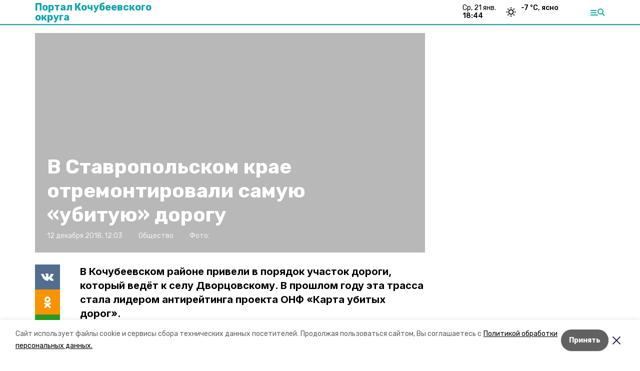

--- FILE ---
content_type: text/html; charset=utf-8
request_url: https://kochubeevskiy.ru/news/obschestvo/2018-12-12/v-stavropolskom-krae-otremontirovali-samuyu-ubituyu-dorogu-26402
body_size: 16003
content:
<!DOCTYPE html><html lang="ru" translate="no"><head><link rel="preconnect" href="https://fonts.googleapis.com"/><script>window.yaContextCb = window.yaContextCb || []</script><script src="https://yandex.ru/ads/system/context.js" async=""></script><link rel="preconnect" href="https://fonts.gstatic.com" crossorigin /><meta charSet="utf-8"/><script async="" src="https://jsn.24smi.net/smi.js"></script><script>(window.smiq = window.smiq || []).push();</script><link rel="icon" href="https://kochubeevskiy.ru/attachments/74d7a8bf31bb38baa16c2d2ca62f811ed4d8a978/store/66835401825f644ac1c2fa6cfbe4ef8a9a6f8a6034148463d78ec76e5255/favicon.ico" type="image/x-icon"/><style>:root {--active-color: #12A5AD}</style><style>:root {--links-color: #12A5AD</style><meta name="viewport" content="width=1250"/><meta name="yandex-verification" content="debdeb2c84fa800c"/><meta name="google-site-verification" content="QxiLpQTi8sFk14mvo0KWqwuZ1FGjMoe-Bvf3uOAC5bQ"/><meta property="og:url" content="https://kochubeevskiy.ru/news/obschestvo/2018-12-12/v-stavropolskom-krae-otremontirovali-samuyu-ubituyu-dorogu-26402"/><meta property="og:type" content="website"/><link rel="canonical" href="https://kochubeevskiy.ru/news/obschestvo/2018-12-12/v-stavropolskom-krae-otremontirovali-samuyu-ubituyu-dorogu-26402"/><title>В Ставропольском крае отремонтировали самую «убитую» дорогу</title><meta property="og:title" content="В Ставропольском крае отремонтировали самую «убитую» дорогу"/><meta property="og:description" content="В Кочубеевском районе привели в порядок участок дороги, который ведёт к селу Дворцовскому. В прошлом году эта трасса стала лидером антирейтинга проекта ОНФ «Карта убитых дорог»."/><meta name="description" content="В Кочубеевском районе привели в порядок участок дороги, который ведёт к селу Дворцовскому. В прошлом году эта трасса стала лидером антирейтинга проекта ОНФ «Карта убитых дорог»."/><meta name="twitter:card" content="summary_large_image"/><meta name="twitter:image" content="https://kochubeevskiy.runull"/><meta property="vk:image"/><meta property="twitter:image"/><meta property="og:image"/><link rel="amphtml" href="https://kochubeevskiy.ru/news/obschestvo/2018-12-12/v-stavropolskom-krae-otremontirovali-samuyu-ubituyu-dorogu-26402?amp=1"/><meta name="next-head-count" content="22"/><link rel="preload" href="/_next/static/css/dd6187f01deea643.css" as="style"/><link rel="stylesheet" href="/_next/static/css/dd6187f01deea643.css" data-n-g=""/><link rel="preload" href="/_next/static/css/94e9cc6491dcada9.css" as="style"/><link rel="stylesheet" href="/_next/static/css/94e9cc6491dcada9.css" data-n-p=""/><noscript data-n-css=""></noscript><script defer="" nomodule="" src="/_next/static/chunks/polyfills-5cd94c89d3acac5f.js"></script><script defer="" src="/_next/static/chunks/6494.ca74cae10c649906.js"></script><script defer="" src="/_next/static/chunks/4560.06ffc7f4a241f33a.js"></script><script src="/_next/static/chunks/webpack-fd2e855103f1c7c6.js" defer=""></script><script src="/_next/static/chunks/framework-568b840ecff66744.js" defer=""></script><script src="/_next/static/chunks/main-b3fb2db701131c64.js" defer=""></script><script src="/_next/static/chunks/pages/_app-a0ea756fd36ed580.js" defer=""></script><script src="/_next/static/chunks/a4c92b5b-8873d9e3e06a0c69.js" defer=""></script><script src="/_next/static/chunks/8127-1a99a37dbac18254.js" defer=""></script><script src="/_next/static/chunks/4740-a1d1a91211c06d94.js" defer=""></script><script src="/_next/static/chunks/69-7b3166bb349219f1.js" defer=""></script><script src="/_next/static/chunks/5739-032f67374edc40a9.js" defer=""></script><script src="/_next/static/chunks/pages/news/%5Brubric%5D/%5Bdate%5D/%5Bslug%5D-d9c6076b37ac799c.js" defer=""></script><script src="/_next/static/1SoWnqBZYBpa1NDCFnmDs/_buildManifest.js" defer=""></script><script src="/_next/static/1SoWnqBZYBpa1NDCFnmDs/_ssgManifest.js" defer=""></script><script src="/_next/static/1SoWnqBZYBpa1NDCFnmDs/_middlewareManifest.js" defer=""></script><style data-href="https://fonts.googleapis.com/css2?family=Inter:wght@300;400;600;700;800;900&family=Rubik:wght@400;500;700&family=Manrope:wght@300;700;800&family=Raleway:wght@800;900&family=Montserrat:wght@400;600;700;800;900&display=swap">@font-face{font-family:'Inter';font-style:normal;font-weight:300;font-display:swap;src:url(https://fonts.gstatic.com/s/inter/v18/UcCO3FwrK3iLTeHuS_nVMrMxCp50SjIw2boKoduKmMEVuOKfMZs.woff) format('woff')}@font-face{font-family:'Inter';font-style:normal;font-weight:400;font-display:swap;src:url(https://fonts.gstatic.com/s/inter/v18/UcCO3FwrK3iLTeHuS_nVMrMxCp50SjIw2boKoduKmMEVuLyfMZs.woff) format('woff')}@font-face{font-family:'Inter';font-style:normal;font-weight:600;font-display:swap;src:url(https://fonts.gstatic.com/s/inter/v18/UcCO3FwrK3iLTeHuS_nVMrMxCp50SjIw2boKoduKmMEVuGKYMZs.woff) format('woff')}@font-face{font-family:'Inter';font-style:normal;font-weight:700;font-display:swap;src:url(https://fonts.gstatic.com/s/inter/v18/UcCO3FwrK3iLTeHuS_nVMrMxCp50SjIw2boKoduKmMEVuFuYMZs.woff) format('woff')}@font-face{font-family:'Inter';font-style:normal;font-weight:800;font-display:swap;src:url(https://fonts.gstatic.com/s/inter/v18/UcCO3FwrK3iLTeHuS_nVMrMxCp50SjIw2boKoduKmMEVuDyYMZs.woff) format('woff')}@font-face{font-family:'Inter';font-style:normal;font-weight:900;font-display:swap;src:url(https://fonts.gstatic.com/s/inter/v18/UcCO3FwrK3iLTeHuS_nVMrMxCp50SjIw2boKoduKmMEVuBWYMZs.woff) format('woff')}@font-face{font-family:'Manrope';font-style:normal;font-weight:300;font-display:swap;src:url(https://fonts.gstatic.com/s/manrope/v15/xn7_YHE41ni1AdIRqAuZuw1Bx9mbZk6jFO_G.woff) format('woff')}@font-face{font-family:'Manrope';font-style:normal;font-weight:700;font-display:swap;src:url(https://fonts.gstatic.com/s/manrope/v15/xn7_YHE41ni1AdIRqAuZuw1Bx9mbZk4aE-_G.woff) format('woff')}@font-face{font-family:'Manrope';font-style:normal;font-weight:800;font-display:swap;src:url(https://fonts.gstatic.com/s/manrope/v15/xn7_YHE41ni1AdIRqAuZuw1Bx9mbZk59E-_G.woff) format('woff')}@font-face{font-family:'Montserrat';font-style:normal;font-weight:400;font-display:swap;src:url(https://fonts.gstatic.com/s/montserrat/v29/JTUHjIg1_i6t8kCHKm4532VJOt5-QNFgpCtr6Ew9.woff) format('woff')}@font-face{font-family:'Montserrat';font-style:normal;font-weight:600;font-display:swap;src:url(https://fonts.gstatic.com/s/montserrat/v29/JTUHjIg1_i6t8kCHKm4532VJOt5-QNFgpCu170w9.woff) format('woff')}@font-face{font-family:'Montserrat';font-style:normal;font-weight:700;font-display:swap;src:url(https://fonts.gstatic.com/s/montserrat/v29/JTUHjIg1_i6t8kCHKm4532VJOt5-QNFgpCuM70w9.woff) format('woff')}@font-face{font-family:'Montserrat';font-style:normal;font-weight:800;font-display:swap;src:url(https://fonts.gstatic.com/s/montserrat/v29/JTUHjIg1_i6t8kCHKm4532VJOt5-QNFgpCvr70w9.woff) format('woff')}@font-face{font-family:'Montserrat';font-style:normal;font-weight:900;font-display:swap;src:url(https://fonts.gstatic.com/s/montserrat/v29/JTUHjIg1_i6t8kCHKm4532VJOt5-QNFgpCvC70w9.woff) format('woff')}@font-face{font-family:'Raleway';font-style:normal;font-weight:800;font-display:swap;src:url(https://fonts.gstatic.com/s/raleway/v34/1Ptxg8zYS_SKggPN4iEgvnHyvveLxVtapYCM.woff) format('woff')}@font-face{font-family:'Raleway';font-style:normal;font-weight:900;font-display:swap;src:url(https://fonts.gstatic.com/s/raleway/v34/1Ptxg8zYS_SKggPN4iEgvnHyvveLxVtzpYCM.woff) format('woff')}@font-face{font-family:'Rubik';font-style:normal;font-weight:400;font-display:swap;src:url(https://fonts.gstatic.com/s/rubik/v28/iJWZBXyIfDnIV5PNhY1KTN7Z-Yh-B4i1Uw.woff) format('woff')}@font-face{font-family:'Rubik';font-style:normal;font-weight:500;font-display:swap;src:url(https://fonts.gstatic.com/s/rubik/v28/iJWZBXyIfDnIV5PNhY1KTN7Z-Yh-NYi1Uw.woff) format('woff')}@font-face{font-family:'Rubik';font-style:normal;font-weight:700;font-display:swap;src:url(https://fonts.gstatic.com/s/rubik/v28/iJWZBXyIfDnIV5PNhY1KTN7Z-Yh-4I-1Uw.woff) format('woff')}@font-face{font-family:'Inter';font-style:normal;font-weight:300;font-display:swap;src:url(https://fonts.gstatic.com/s/inter/v18/UcC73FwrK3iLTeHuS_nVMrMxCp50SjIa2JL7W0Q5n-wU.woff2) format('woff2');unicode-range:U+0460-052F,U+1C80-1C8A,U+20B4,U+2DE0-2DFF,U+A640-A69F,U+FE2E-FE2F}@font-face{font-family:'Inter';font-style:normal;font-weight:300;font-display:swap;src:url(https://fonts.gstatic.com/s/inter/v18/UcC73FwrK3iLTeHuS_nVMrMxCp50SjIa0ZL7W0Q5n-wU.woff2) format('woff2');unicode-range:U+0301,U+0400-045F,U+0490-0491,U+04B0-04B1,U+2116}@font-face{font-family:'Inter';font-style:normal;font-weight:300;font-display:swap;src:url(https://fonts.gstatic.com/s/inter/v18/UcC73FwrK3iLTeHuS_nVMrMxCp50SjIa2ZL7W0Q5n-wU.woff2) format('woff2');unicode-range:U+1F00-1FFF}@font-face{font-family:'Inter';font-style:normal;font-weight:300;font-display:swap;src:url(https://fonts.gstatic.com/s/inter/v18/UcC73FwrK3iLTeHuS_nVMrMxCp50SjIa1pL7W0Q5n-wU.woff2) format('woff2');unicode-range:U+0370-0377,U+037A-037F,U+0384-038A,U+038C,U+038E-03A1,U+03A3-03FF}@font-face{font-family:'Inter';font-style:normal;font-weight:300;font-display:swap;src:url(https://fonts.gstatic.com/s/inter/v18/UcC73FwrK3iLTeHuS_nVMrMxCp50SjIa2pL7W0Q5n-wU.woff2) format('woff2');unicode-range:U+0102-0103,U+0110-0111,U+0128-0129,U+0168-0169,U+01A0-01A1,U+01AF-01B0,U+0300-0301,U+0303-0304,U+0308-0309,U+0323,U+0329,U+1EA0-1EF9,U+20AB}@font-face{font-family:'Inter';font-style:normal;font-weight:300;font-display:swap;src:url(https://fonts.gstatic.com/s/inter/v18/UcC73FwrK3iLTeHuS_nVMrMxCp50SjIa25L7W0Q5n-wU.woff2) format('woff2');unicode-range:U+0100-02BA,U+02BD-02C5,U+02C7-02CC,U+02CE-02D7,U+02DD-02FF,U+0304,U+0308,U+0329,U+1D00-1DBF,U+1E00-1E9F,U+1EF2-1EFF,U+2020,U+20A0-20AB,U+20AD-20C0,U+2113,U+2C60-2C7F,U+A720-A7FF}@font-face{font-family:'Inter';font-style:normal;font-weight:300;font-display:swap;src:url(https://fonts.gstatic.com/s/inter/v18/UcC73FwrK3iLTeHuS_nVMrMxCp50SjIa1ZL7W0Q5nw.woff2) format('woff2');unicode-range:U+0000-00FF,U+0131,U+0152-0153,U+02BB-02BC,U+02C6,U+02DA,U+02DC,U+0304,U+0308,U+0329,U+2000-206F,U+20AC,U+2122,U+2191,U+2193,U+2212,U+2215,U+FEFF,U+FFFD}@font-face{font-family:'Inter';font-style:normal;font-weight:400;font-display:swap;src:url(https://fonts.gstatic.com/s/inter/v18/UcC73FwrK3iLTeHuS_nVMrMxCp50SjIa2JL7W0Q5n-wU.woff2) format('woff2');unicode-range:U+0460-052F,U+1C80-1C8A,U+20B4,U+2DE0-2DFF,U+A640-A69F,U+FE2E-FE2F}@font-face{font-family:'Inter';font-style:normal;font-weight:400;font-display:swap;src:url(https://fonts.gstatic.com/s/inter/v18/UcC73FwrK3iLTeHuS_nVMrMxCp50SjIa0ZL7W0Q5n-wU.woff2) format('woff2');unicode-range:U+0301,U+0400-045F,U+0490-0491,U+04B0-04B1,U+2116}@font-face{font-family:'Inter';font-style:normal;font-weight:400;font-display:swap;src:url(https://fonts.gstatic.com/s/inter/v18/UcC73FwrK3iLTeHuS_nVMrMxCp50SjIa2ZL7W0Q5n-wU.woff2) format('woff2');unicode-range:U+1F00-1FFF}@font-face{font-family:'Inter';font-style:normal;font-weight:400;font-display:swap;src:url(https://fonts.gstatic.com/s/inter/v18/UcC73FwrK3iLTeHuS_nVMrMxCp50SjIa1pL7W0Q5n-wU.woff2) format('woff2');unicode-range:U+0370-0377,U+037A-037F,U+0384-038A,U+038C,U+038E-03A1,U+03A3-03FF}@font-face{font-family:'Inter';font-style:normal;font-weight:400;font-display:swap;src:url(https://fonts.gstatic.com/s/inter/v18/UcC73FwrK3iLTeHuS_nVMrMxCp50SjIa2pL7W0Q5n-wU.woff2) format('woff2');unicode-range:U+0102-0103,U+0110-0111,U+0128-0129,U+0168-0169,U+01A0-01A1,U+01AF-01B0,U+0300-0301,U+0303-0304,U+0308-0309,U+0323,U+0329,U+1EA0-1EF9,U+20AB}@font-face{font-family:'Inter';font-style:normal;font-weight:400;font-display:swap;src:url(https://fonts.gstatic.com/s/inter/v18/UcC73FwrK3iLTeHuS_nVMrMxCp50SjIa25L7W0Q5n-wU.woff2) format('woff2');unicode-range:U+0100-02BA,U+02BD-02C5,U+02C7-02CC,U+02CE-02D7,U+02DD-02FF,U+0304,U+0308,U+0329,U+1D00-1DBF,U+1E00-1E9F,U+1EF2-1EFF,U+2020,U+20A0-20AB,U+20AD-20C0,U+2113,U+2C60-2C7F,U+A720-A7FF}@font-face{font-family:'Inter';font-style:normal;font-weight:400;font-display:swap;src:url(https://fonts.gstatic.com/s/inter/v18/UcC73FwrK3iLTeHuS_nVMrMxCp50SjIa1ZL7W0Q5nw.woff2) format('woff2');unicode-range:U+0000-00FF,U+0131,U+0152-0153,U+02BB-02BC,U+02C6,U+02DA,U+02DC,U+0304,U+0308,U+0329,U+2000-206F,U+20AC,U+2122,U+2191,U+2193,U+2212,U+2215,U+FEFF,U+FFFD}@font-face{font-family:'Inter';font-style:normal;font-weight:600;font-display:swap;src:url(https://fonts.gstatic.com/s/inter/v18/UcC73FwrK3iLTeHuS_nVMrMxCp50SjIa2JL7W0Q5n-wU.woff2) format('woff2');unicode-range:U+0460-052F,U+1C80-1C8A,U+20B4,U+2DE0-2DFF,U+A640-A69F,U+FE2E-FE2F}@font-face{font-family:'Inter';font-style:normal;font-weight:600;font-display:swap;src:url(https://fonts.gstatic.com/s/inter/v18/UcC73FwrK3iLTeHuS_nVMrMxCp50SjIa0ZL7W0Q5n-wU.woff2) format('woff2');unicode-range:U+0301,U+0400-045F,U+0490-0491,U+04B0-04B1,U+2116}@font-face{font-family:'Inter';font-style:normal;font-weight:600;font-display:swap;src:url(https://fonts.gstatic.com/s/inter/v18/UcC73FwrK3iLTeHuS_nVMrMxCp50SjIa2ZL7W0Q5n-wU.woff2) format('woff2');unicode-range:U+1F00-1FFF}@font-face{font-family:'Inter';font-style:normal;font-weight:600;font-display:swap;src:url(https://fonts.gstatic.com/s/inter/v18/UcC73FwrK3iLTeHuS_nVMrMxCp50SjIa1pL7W0Q5n-wU.woff2) format('woff2');unicode-range:U+0370-0377,U+037A-037F,U+0384-038A,U+038C,U+038E-03A1,U+03A3-03FF}@font-face{font-family:'Inter';font-style:normal;font-weight:600;font-display:swap;src:url(https://fonts.gstatic.com/s/inter/v18/UcC73FwrK3iLTeHuS_nVMrMxCp50SjIa2pL7W0Q5n-wU.woff2) format('woff2');unicode-range:U+0102-0103,U+0110-0111,U+0128-0129,U+0168-0169,U+01A0-01A1,U+01AF-01B0,U+0300-0301,U+0303-0304,U+0308-0309,U+0323,U+0329,U+1EA0-1EF9,U+20AB}@font-face{font-family:'Inter';font-style:normal;font-weight:600;font-display:swap;src:url(https://fonts.gstatic.com/s/inter/v18/UcC73FwrK3iLTeHuS_nVMrMxCp50SjIa25L7W0Q5n-wU.woff2) format('woff2');unicode-range:U+0100-02BA,U+02BD-02C5,U+02C7-02CC,U+02CE-02D7,U+02DD-02FF,U+0304,U+0308,U+0329,U+1D00-1DBF,U+1E00-1E9F,U+1EF2-1EFF,U+2020,U+20A0-20AB,U+20AD-20C0,U+2113,U+2C60-2C7F,U+A720-A7FF}@font-face{font-family:'Inter';font-style:normal;font-weight:600;font-display:swap;src:url(https://fonts.gstatic.com/s/inter/v18/UcC73FwrK3iLTeHuS_nVMrMxCp50SjIa1ZL7W0Q5nw.woff2) format('woff2');unicode-range:U+0000-00FF,U+0131,U+0152-0153,U+02BB-02BC,U+02C6,U+02DA,U+02DC,U+0304,U+0308,U+0329,U+2000-206F,U+20AC,U+2122,U+2191,U+2193,U+2212,U+2215,U+FEFF,U+FFFD}@font-face{font-family:'Inter';font-style:normal;font-weight:700;font-display:swap;src:url(https://fonts.gstatic.com/s/inter/v18/UcC73FwrK3iLTeHuS_nVMrMxCp50SjIa2JL7W0Q5n-wU.woff2) format('woff2');unicode-range:U+0460-052F,U+1C80-1C8A,U+20B4,U+2DE0-2DFF,U+A640-A69F,U+FE2E-FE2F}@font-face{font-family:'Inter';font-style:normal;font-weight:700;font-display:swap;src:url(https://fonts.gstatic.com/s/inter/v18/UcC73FwrK3iLTeHuS_nVMrMxCp50SjIa0ZL7W0Q5n-wU.woff2) format('woff2');unicode-range:U+0301,U+0400-045F,U+0490-0491,U+04B0-04B1,U+2116}@font-face{font-family:'Inter';font-style:normal;font-weight:700;font-display:swap;src:url(https://fonts.gstatic.com/s/inter/v18/UcC73FwrK3iLTeHuS_nVMrMxCp50SjIa2ZL7W0Q5n-wU.woff2) format('woff2');unicode-range:U+1F00-1FFF}@font-face{font-family:'Inter';font-style:normal;font-weight:700;font-display:swap;src:url(https://fonts.gstatic.com/s/inter/v18/UcC73FwrK3iLTeHuS_nVMrMxCp50SjIa1pL7W0Q5n-wU.woff2) format('woff2');unicode-range:U+0370-0377,U+037A-037F,U+0384-038A,U+038C,U+038E-03A1,U+03A3-03FF}@font-face{font-family:'Inter';font-style:normal;font-weight:700;font-display:swap;src:url(https://fonts.gstatic.com/s/inter/v18/UcC73FwrK3iLTeHuS_nVMrMxCp50SjIa2pL7W0Q5n-wU.woff2) format('woff2');unicode-range:U+0102-0103,U+0110-0111,U+0128-0129,U+0168-0169,U+01A0-01A1,U+01AF-01B0,U+0300-0301,U+0303-0304,U+0308-0309,U+0323,U+0329,U+1EA0-1EF9,U+20AB}@font-face{font-family:'Inter';font-style:normal;font-weight:700;font-display:swap;src:url(https://fonts.gstatic.com/s/inter/v18/UcC73FwrK3iLTeHuS_nVMrMxCp50SjIa25L7W0Q5n-wU.woff2) format('woff2');unicode-range:U+0100-02BA,U+02BD-02C5,U+02C7-02CC,U+02CE-02D7,U+02DD-02FF,U+0304,U+0308,U+0329,U+1D00-1DBF,U+1E00-1E9F,U+1EF2-1EFF,U+2020,U+20A0-20AB,U+20AD-20C0,U+2113,U+2C60-2C7F,U+A720-A7FF}@font-face{font-family:'Inter';font-style:normal;font-weight:700;font-display:swap;src:url(https://fonts.gstatic.com/s/inter/v18/UcC73FwrK3iLTeHuS_nVMrMxCp50SjIa1ZL7W0Q5nw.woff2) format('woff2');unicode-range:U+0000-00FF,U+0131,U+0152-0153,U+02BB-02BC,U+02C6,U+02DA,U+02DC,U+0304,U+0308,U+0329,U+2000-206F,U+20AC,U+2122,U+2191,U+2193,U+2212,U+2215,U+FEFF,U+FFFD}@font-face{font-family:'Inter';font-style:normal;font-weight:800;font-display:swap;src:url(https://fonts.gstatic.com/s/inter/v18/UcC73FwrK3iLTeHuS_nVMrMxCp50SjIa2JL7W0Q5n-wU.woff2) format('woff2');unicode-range:U+0460-052F,U+1C80-1C8A,U+20B4,U+2DE0-2DFF,U+A640-A69F,U+FE2E-FE2F}@font-face{font-family:'Inter';font-style:normal;font-weight:800;font-display:swap;src:url(https://fonts.gstatic.com/s/inter/v18/UcC73FwrK3iLTeHuS_nVMrMxCp50SjIa0ZL7W0Q5n-wU.woff2) format('woff2');unicode-range:U+0301,U+0400-045F,U+0490-0491,U+04B0-04B1,U+2116}@font-face{font-family:'Inter';font-style:normal;font-weight:800;font-display:swap;src:url(https://fonts.gstatic.com/s/inter/v18/UcC73FwrK3iLTeHuS_nVMrMxCp50SjIa2ZL7W0Q5n-wU.woff2) format('woff2');unicode-range:U+1F00-1FFF}@font-face{font-family:'Inter';font-style:normal;font-weight:800;font-display:swap;src:url(https://fonts.gstatic.com/s/inter/v18/UcC73FwrK3iLTeHuS_nVMrMxCp50SjIa1pL7W0Q5n-wU.woff2) format('woff2');unicode-range:U+0370-0377,U+037A-037F,U+0384-038A,U+038C,U+038E-03A1,U+03A3-03FF}@font-face{font-family:'Inter';font-style:normal;font-weight:800;font-display:swap;src:url(https://fonts.gstatic.com/s/inter/v18/UcC73FwrK3iLTeHuS_nVMrMxCp50SjIa2pL7W0Q5n-wU.woff2) format('woff2');unicode-range:U+0102-0103,U+0110-0111,U+0128-0129,U+0168-0169,U+01A0-01A1,U+01AF-01B0,U+0300-0301,U+0303-0304,U+0308-0309,U+0323,U+0329,U+1EA0-1EF9,U+20AB}@font-face{font-family:'Inter';font-style:normal;font-weight:800;font-display:swap;src:url(https://fonts.gstatic.com/s/inter/v18/UcC73FwrK3iLTeHuS_nVMrMxCp50SjIa25L7W0Q5n-wU.woff2) format('woff2');unicode-range:U+0100-02BA,U+02BD-02C5,U+02C7-02CC,U+02CE-02D7,U+02DD-02FF,U+0304,U+0308,U+0329,U+1D00-1DBF,U+1E00-1E9F,U+1EF2-1EFF,U+2020,U+20A0-20AB,U+20AD-20C0,U+2113,U+2C60-2C7F,U+A720-A7FF}@font-face{font-family:'Inter';font-style:normal;font-weight:800;font-display:swap;src:url(https://fonts.gstatic.com/s/inter/v18/UcC73FwrK3iLTeHuS_nVMrMxCp50SjIa1ZL7W0Q5nw.woff2) format('woff2');unicode-range:U+0000-00FF,U+0131,U+0152-0153,U+02BB-02BC,U+02C6,U+02DA,U+02DC,U+0304,U+0308,U+0329,U+2000-206F,U+20AC,U+2122,U+2191,U+2193,U+2212,U+2215,U+FEFF,U+FFFD}@font-face{font-family:'Inter';font-style:normal;font-weight:900;font-display:swap;src:url(https://fonts.gstatic.com/s/inter/v18/UcC73FwrK3iLTeHuS_nVMrMxCp50SjIa2JL7W0Q5n-wU.woff2) format('woff2');unicode-range:U+0460-052F,U+1C80-1C8A,U+20B4,U+2DE0-2DFF,U+A640-A69F,U+FE2E-FE2F}@font-face{font-family:'Inter';font-style:normal;font-weight:900;font-display:swap;src:url(https://fonts.gstatic.com/s/inter/v18/UcC73FwrK3iLTeHuS_nVMrMxCp50SjIa0ZL7W0Q5n-wU.woff2) format('woff2');unicode-range:U+0301,U+0400-045F,U+0490-0491,U+04B0-04B1,U+2116}@font-face{font-family:'Inter';font-style:normal;font-weight:900;font-display:swap;src:url(https://fonts.gstatic.com/s/inter/v18/UcC73FwrK3iLTeHuS_nVMrMxCp50SjIa2ZL7W0Q5n-wU.woff2) format('woff2');unicode-range:U+1F00-1FFF}@font-face{font-family:'Inter';font-style:normal;font-weight:900;font-display:swap;src:url(https://fonts.gstatic.com/s/inter/v18/UcC73FwrK3iLTeHuS_nVMrMxCp50SjIa1pL7W0Q5n-wU.woff2) format('woff2');unicode-range:U+0370-0377,U+037A-037F,U+0384-038A,U+038C,U+038E-03A1,U+03A3-03FF}@font-face{font-family:'Inter';font-style:normal;font-weight:900;font-display:swap;src:url(https://fonts.gstatic.com/s/inter/v18/UcC73FwrK3iLTeHuS_nVMrMxCp50SjIa2pL7W0Q5n-wU.woff2) format('woff2');unicode-range:U+0102-0103,U+0110-0111,U+0128-0129,U+0168-0169,U+01A0-01A1,U+01AF-01B0,U+0300-0301,U+0303-0304,U+0308-0309,U+0323,U+0329,U+1EA0-1EF9,U+20AB}@font-face{font-family:'Inter';font-style:normal;font-weight:900;font-display:swap;src:url(https://fonts.gstatic.com/s/inter/v18/UcC73FwrK3iLTeHuS_nVMrMxCp50SjIa25L7W0Q5n-wU.woff2) format('woff2');unicode-range:U+0100-02BA,U+02BD-02C5,U+02C7-02CC,U+02CE-02D7,U+02DD-02FF,U+0304,U+0308,U+0329,U+1D00-1DBF,U+1E00-1E9F,U+1EF2-1EFF,U+2020,U+20A0-20AB,U+20AD-20C0,U+2113,U+2C60-2C7F,U+A720-A7FF}@font-face{font-family:'Inter';font-style:normal;font-weight:900;font-display:swap;src:url(https://fonts.gstatic.com/s/inter/v18/UcC73FwrK3iLTeHuS_nVMrMxCp50SjIa1ZL7W0Q5nw.woff2) format('woff2');unicode-range:U+0000-00FF,U+0131,U+0152-0153,U+02BB-02BC,U+02C6,U+02DA,U+02DC,U+0304,U+0308,U+0329,U+2000-206F,U+20AC,U+2122,U+2191,U+2193,U+2212,U+2215,U+FEFF,U+FFFD}@font-face{font-family:'Manrope';font-style:normal;font-weight:300;font-display:swap;src:url(https://fonts.gstatic.com/s/manrope/v15/xn7gYHE41ni1AdIRggqxSvfedN62Zw.woff2) format('woff2');unicode-range:U+0460-052F,U+1C80-1C8A,U+20B4,U+2DE0-2DFF,U+A640-A69F,U+FE2E-FE2F}@font-face{font-family:'Manrope';font-style:normal;font-weight:300;font-display:swap;src:url(https://fonts.gstatic.com/s/manrope/v15/xn7gYHE41ni1AdIRggOxSvfedN62Zw.woff2) format('woff2');unicode-range:U+0301,U+0400-045F,U+0490-0491,U+04B0-04B1,U+2116}@font-face{font-family:'Manrope';font-style:normal;font-weight:300;font-display:swap;src:url(https://fonts.gstatic.com/s/manrope/v15/xn7gYHE41ni1AdIRggSxSvfedN62Zw.woff2) format('woff2');unicode-range:U+0370-0377,U+037A-037F,U+0384-038A,U+038C,U+038E-03A1,U+03A3-03FF}@font-face{font-family:'Manrope';font-style:normal;font-weight:300;font-display:swap;src:url(https://fonts.gstatic.com/s/manrope/v15/xn7gYHE41ni1AdIRggixSvfedN62Zw.woff2) format('woff2');unicode-range:U+0102-0103,U+0110-0111,U+0128-0129,U+0168-0169,U+01A0-01A1,U+01AF-01B0,U+0300-0301,U+0303-0304,U+0308-0309,U+0323,U+0329,U+1EA0-1EF9,U+20AB}@font-face{font-family:'Manrope';font-style:normal;font-weight:300;font-display:swap;src:url(https://fonts.gstatic.com/s/manrope/v15/xn7gYHE41ni1AdIRggmxSvfedN62Zw.woff2) format('woff2');unicode-range:U+0100-02BA,U+02BD-02C5,U+02C7-02CC,U+02CE-02D7,U+02DD-02FF,U+0304,U+0308,U+0329,U+1D00-1DBF,U+1E00-1E9F,U+1EF2-1EFF,U+2020,U+20A0-20AB,U+20AD-20C0,U+2113,U+2C60-2C7F,U+A720-A7FF}@font-face{font-family:'Manrope';font-style:normal;font-weight:300;font-display:swap;src:url(https://fonts.gstatic.com/s/manrope/v15/xn7gYHE41ni1AdIRggexSvfedN4.woff2) format('woff2');unicode-range:U+0000-00FF,U+0131,U+0152-0153,U+02BB-02BC,U+02C6,U+02DA,U+02DC,U+0304,U+0308,U+0329,U+2000-206F,U+20AC,U+2122,U+2191,U+2193,U+2212,U+2215,U+FEFF,U+FFFD}@font-face{font-family:'Manrope';font-style:normal;font-weight:700;font-display:swap;src:url(https://fonts.gstatic.com/s/manrope/v15/xn7gYHE41ni1AdIRggqxSvfedN62Zw.woff2) format('woff2');unicode-range:U+0460-052F,U+1C80-1C8A,U+20B4,U+2DE0-2DFF,U+A640-A69F,U+FE2E-FE2F}@font-face{font-family:'Manrope';font-style:normal;font-weight:700;font-display:swap;src:url(https://fonts.gstatic.com/s/manrope/v15/xn7gYHE41ni1AdIRggOxSvfedN62Zw.woff2) format('woff2');unicode-range:U+0301,U+0400-045F,U+0490-0491,U+04B0-04B1,U+2116}@font-face{font-family:'Manrope';font-style:normal;font-weight:700;font-display:swap;src:url(https://fonts.gstatic.com/s/manrope/v15/xn7gYHE41ni1AdIRggSxSvfedN62Zw.woff2) format('woff2');unicode-range:U+0370-0377,U+037A-037F,U+0384-038A,U+038C,U+038E-03A1,U+03A3-03FF}@font-face{font-family:'Manrope';font-style:normal;font-weight:700;font-display:swap;src:url(https://fonts.gstatic.com/s/manrope/v15/xn7gYHE41ni1AdIRggixSvfedN62Zw.woff2) format('woff2');unicode-range:U+0102-0103,U+0110-0111,U+0128-0129,U+0168-0169,U+01A0-01A1,U+01AF-01B0,U+0300-0301,U+0303-0304,U+0308-0309,U+0323,U+0329,U+1EA0-1EF9,U+20AB}@font-face{font-family:'Manrope';font-style:normal;font-weight:700;font-display:swap;src:url(https://fonts.gstatic.com/s/manrope/v15/xn7gYHE41ni1AdIRggmxSvfedN62Zw.woff2) format('woff2');unicode-range:U+0100-02BA,U+02BD-02C5,U+02C7-02CC,U+02CE-02D7,U+02DD-02FF,U+0304,U+0308,U+0329,U+1D00-1DBF,U+1E00-1E9F,U+1EF2-1EFF,U+2020,U+20A0-20AB,U+20AD-20C0,U+2113,U+2C60-2C7F,U+A720-A7FF}@font-face{font-family:'Manrope';font-style:normal;font-weight:700;font-display:swap;src:url(https://fonts.gstatic.com/s/manrope/v15/xn7gYHE41ni1AdIRggexSvfedN4.woff2) format('woff2');unicode-range:U+0000-00FF,U+0131,U+0152-0153,U+02BB-02BC,U+02C6,U+02DA,U+02DC,U+0304,U+0308,U+0329,U+2000-206F,U+20AC,U+2122,U+2191,U+2193,U+2212,U+2215,U+FEFF,U+FFFD}@font-face{font-family:'Manrope';font-style:normal;font-weight:800;font-display:swap;src:url(https://fonts.gstatic.com/s/manrope/v15/xn7gYHE41ni1AdIRggqxSvfedN62Zw.woff2) format('woff2');unicode-range:U+0460-052F,U+1C80-1C8A,U+20B4,U+2DE0-2DFF,U+A640-A69F,U+FE2E-FE2F}@font-face{font-family:'Manrope';font-style:normal;font-weight:800;font-display:swap;src:url(https://fonts.gstatic.com/s/manrope/v15/xn7gYHE41ni1AdIRggOxSvfedN62Zw.woff2) format('woff2');unicode-range:U+0301,U+0400-045F,U+0490-0491,U+04B0-04B1,U+2116}@font-face{font-family:'Manrope';font-style:normal;font-weight:800;font-display:swap;src:url(https://fonts.gstatic.com/s/manrope/v15/xn7gYHE41ni1AdIRggSxSvfedN62Zw.woff2) format('woff2');unicode-range:U+0370-0377,U+037A-037F,U+0384-038A,U+038C,U+038E-03A1,U+03A3-03FF}@font-face{font-family:'Manrope';font-style:normal;font-weight:800;font-display:swap;src:url(https://fonts.gstatic.com/s/manrope/v15/xn7gYHE41ni1AdIRggixSvfedN62Zw.woff2) format('woff2');unicode-range:U+0102-0103,U+0110-0111,U+0128-0129,U+0168-0169,U+01A0-01A1,U+01AF-01B0,U+0300-0301,U+0303-0304,U+0308-0309,U+0323,U+0329,U+1EA0-1EF9,U+20AB}@font-face{font-family:'Manrope';font-style:normal;font-weight:800;font-display:swap;src:url(https://fonts.gstatic.com/s/manrope/v15/xn7gYHE41ni1AdIRggmxSvfedN62Zw.woff2) format('woff2');unicode-range:U+0100-02BA,U+02BD-02C5,U+02C7-02CC,U+02CE-02D7,U+02DD-02FF,U+0304,U+0308,U+0329,U+1D00-1DBF,U+1E00-1E9F,U+1EF2-1EFF,U+2020,U+20A0-20AB,U+20AD-20C0,U+2113,U+2C60-2C7F,U+A720-A7FF}@font-face{font-family:'Manrope';font-style:normal;font-weight:800;font-display:swap;src:url(https://fonts.gstatic.com/s/manrope/v15/xn7gYHE41ni1AdIRggexSvfedN4.woff2) format('woff2');unicode-range:U+0000-00FF,U+0131,U+0152-0153,U+02BB-02BC,U+02C6,U+02DA,U+02DC,U+0304,U+0308,U+0329,U+2000-206F,U+20AC,U+2122,U+2191,U+2193,U+2212,U+2215,U+FEFF,U+FFFD}@font-face{font-family:'Montserrat';font-style:normal;font-weight:400;font-display:swap;src:url(https://fonts.gstatic.com/s/montserrat/v29/JTUSjIg1_i6t8kCHKm459WRhyyTh89ZNpQ.woff2) format('woff2');unicode-range:U+0460-052F,U+1C80-1C8A,U+20B4,U+2DE0-2DFF,U+A640-A69F,U+FE2E-FE2F}@font-face{font-family:'Montserrat';font-style:normal;font-weight:400;font-display:swap;src:url(https://fonts.gstatic.com/s/montserrat/v29/JTUSjIg1_i6t8kCHKm459W1hyyTh89ZNpQ.woff2) format('woff2');unicode-range:U+0301,U+0400-045F,U+0490-0491,U+04B0-04B1,U+2116}@font-face{font-family:'Montserrat';font-style:normal;font-weight:400;font-display:swap;src:url(https://fonts.gstatic.com/s/montserrat/v29/JTUSjIg1_i6t8kCHKm459WZhyyTh89ZNpQ.woff2) format('woff2');unicode-range:U+0102-0103,U+0110-0111,U+0128-0129,U+0168-0169,U+01A0-01A1,U+01AF-01B0,U+0300-0301,U+0303-0304,U+0308-0309,U+0323,U+0329,U+1EA0-1EF9,U+20AB}@font-face{font-family:'Montserrat';font-style:normal;font-weight:400;font-display:swap;src:url(https://fonts.gstatic.com/s/montserrat/v29/JTUSjIg1_i6t8kCHKm459WdhyyTh89ZNpQ.woff2) format('woff2');unicode-range:U+0100-02BA,U+02BD-02C5,U+02C7-02CC,U+02CE-02D7,U+02DD-02FF,U+0304,U+0308,U+0329,U+1D00-1DBF,U+1E00-1E9F,U+1EF2-1EFF,U+2020,U+20A0-20AB,U+20AD-20C0,U+2113,U+2C60-2C7F,U+A720-A7FF}@font-face{font-family:'Montserrat';font-style:normal;font-weight:400;font-display:swap;src:url(https://fonts.gstatic.com/s/montserrat/v29/JTUSjIg1_i6t8kCHKm459WlhyyTh89Y.woff2) format('woff2');unicode-range:U+0000-00FF,U+0131,U+0152-0153,U+02BB-02BC,U+02C6,U+02DA,U+02DC,U+0304,U+0308,U+0329,U+2000-206F,U+20AC,U+2122,U+2191,U+2193,U+2212,U+2215,U+FEFF,U+FFFD}@font-face{font-family:'Montserrat';font-style:normal;font-weight:600;font-display:swap;src:url(https://fonts.gstatic.com/s/montserrat/v29/JTUSjIg1_i6t8kCHKm459WRhyyTh89ZNpQ.woff2) format('woff2');unicode-range:U+0460-052F,U+1C80-1C8A,U+20B4,U+2DE0-2DFF,U+A640-A69F,U+FE2E-FE2F}@font-face{font-family:'Montserrat';font-style:normal;font-weight:600;font-display:swap;src:url(https://fonts.gstatic.com/s/montserrat/v29/JTUSjIg1_i6t8kCHKm459W1hyyTh89ZNpQ.woff2) format('woff2');unicode-range:U+0301,U+0400-045F,U+0490-0491,U+04B0-04B1,U+2116}@font-face{font-family:'Montserrat';font-style:normal;font-weight:600;font-display:swap;src:url(https://fonts.gstatic.com/s/montserrat/v29/JTUSjIg1_i6t8kCHKm459WZhyyTh89ZNpQ.woff2) format('woff2');unicode-range:U+0102-0103,U+0110-0111,U+0128-0129,U+0168-0169,U+01A0-01A1,U+01AF-01B0,U+0300-0301,U+0303-0304,U+0308-0309,U+0323,U+0329,U+1EA0-1EF9,U+20AB}@font-face{font-family:'Montserrat';font-style:normal;font-weight:600;font-display:swap;src:url(https://fonts.gstatic.com/s/montserrat/v29/JTUSjIg1_i6t8kCHKm459WdhyyTh89ZNpQ.woff2) format('woff2');unicode-range:U+0100-02BA,U+02BD-02C5,U+02C7-02CC,U+02CE-02D7,U+02DD-02FF,U+0304,U+0308,U+0329,U+1D00-1DBF,U+1E00-1E9F,U+1EF2-1EFF,U+2020,U+20A0-20AB,U+20AD-20C0,U+2113,U+2C60-2C7F,U+A720-A7FF}@font-face{font-family:'Montserrat';font-style:normal;font-weight:600;font-display:swap;src:url(https://fonts.gstatic.com/s/montserrat/v29/JTUSjIg1_i6t8kCHKm459WlhyyTh89Y.woff2) format('woff2');unicode-range:U+0000-00FF,U+0131,U+0152-0153,U+02BB-02BC,U+02C6,U+02DA,U+02DC,U+0304,U+0308,U+0329,U+2000-206F,U+20AC,U+2122,U+2191,U+2193,U+2212,U+2215,U+FEFF,U+FFFD}@font-face{font-family:'Montserrat';font-style:normal;font-weight:700;font-display:swap;src:url(https://fonts.gstatic.com/s/montserrat/v29/JTUSjIg1_i6t8kCHKm459WRhyyTh89ZNpQ.woff2) format('woff2');unicode-range:U+0460-052F,U+1C80-1C8A,U+20B4,U+2DE0-2DFF,U+A640-A69F,U+FE2E-FE2F}@font-face{font-family:'Montserrat';font-style:normal;font-weight:700;font-display:swap;src:url(https://fonts.gstatic.com/s/montserrat/v29/JTUSjIg1_i6t8kCHKm459W1hyyTh89ZNpQ.woff2) format('woff2');unicode-range:U+0301,U+0400-045F,U+0490-0491,U+04B0-04B1,U+2116}@font-face{font-family:'Montserrat';font-style:normal;font-weight:700;font-display:swap;src:url(https://fonts.gstatic.com/s/montserrat/v29/JTUSjIg1_i6t8kCHKm459WZhyyTh89ZNpQ.woff2) format('woff2');unicode-range:U+0102-0103,U+0110-0111,U+0128-0129,U+0168-0169,U+01A0-01A1,U+01AF-01B0,U+0300-0301,U+0303-0304,U+0308-0309,U+0323,U+0329,U+1EA0-1EF9,U+20AB}@font-face{font-family:'Montserrat';font-style:normal;font-weight:700;font-display:swap;src:url(https://fonts.gstatic.com/s/montserrat/v29/JTUSjIg1_i6t8kCHKm459WdhyyTh89ZNpQ.woff2) format('woff2');unicode-range:U+0100-02BA,U+02BD-02C5,U+02C7-02CC,U+02CE-02D7,U+02DD-02FF,U+0304,U+0308,U+0329,U+1D00-1DBF,U+1E00-1E9F,U+1EF2-1EFF,U+2020,U+20A0-20AB,U+20AD-20C0,U+2113,U+2C60-2C7F,U+A720-A7FF}@font-face{font-family:'Montserrat';font-style:normal;font-weight:700;font-display:swap;src:url(https://fonts.gstatic.com/s/montserrat/v29/JTUSjIg1_i6t8kCHKm459WlhyyTh89Y.woff2) format('woff2');unicode-range:U+0000-00FF,U+0131,U+0152-0153,U+02BB-02BC,U+02C6,U+02DA,U+02DC,U+0304,U+0308,U+0329,U+2000-206F,U+20AC,U+2122,U+2191,U+2193,U+2212,U+2215,U+FEFF,U+FFFD}@font-face{font-family:'Montserrat';font-style:normal;font-weight:800;font-display:swap;src:url(https://fonts.gstatic.com/s/montserrat/v29/JTUSjIg1_i6t8kCHKm459WRhyyTh89ZNpQ.woff2) format('woff2');unicode-range:U+0460-052F,U+1C80-1C8A,U+20B4,U+2DE0-2DFF,U+A640-A69F,U+FE2E-FE2F}@font-face{font-family:'Montserrat';font-style:normal;font-weight:800;font-display:swap;src:url(https://fonts.gstatic.com/s/montserrat/v29/JTUSjIg1_i6t8kCHKm459W1hyyTh89ZNpQ.woff2) format('woff2');unicode-range:U+0301,U+0400-045F,U+0490-0491,U+04B0-04B1,U+2116}@font-face{font-family:'Montserrat';font-style:normal;font-weight:800;font-display:swap;src:url(https://fonts.gstatic.com/s/montserrat/v29/JTUSjIg1_i6t8kCHKm459WZhyyTh89ZNpQ.woff2) format('woff2');unicode-range:U+0102-0103,U+0110-0111,U+0128-0129,U+0168-0169,U+01A0-01A1,U+01AF-01B0,U+0300-0301,U+0303-0304,U+0308-0309,U+0323,U+0329,U+1EA0-1EF9,U+20AB}@font-face{font-family:'Montserrat';font-style:normal;font-weight:800;font-display:swap;src:url(https://fonts.gstatic.com/s/montserrat/v29/JTUSjIg1_i6t8kCHKm459WdhyyTh89ZNpQ.woff2) format('woff2');unicode-range:U+0100-02BA,U+02BD-02C5,U+02C7-02CC,U+02CE-02D7,U+02DD-02FF,U+0304,U+0308,U+0329,U+1D00-1DBF,U+1E00-1E9F,U+1EF2-1EFF,U+2020,U+20A0-20AB,U+20AD-20C0,U+2113,U+2C60-2C7F,U+A720-A7FF}@font-face{font-family:'Montserrat';font-style:normal;font-weight:800;font-display:swap;src:url(https://fonts.gstatic.com/s/montserrat/v29/JTUSjIg1_i6t8kCHKm459WlhyyTh89Y.woff2) format('woff2');unicode-range:U+0000-00FF,U+0131,U+0152-0153,U+02BB-02BC,U+02C6,U+02DA,U+02DC,U+0304,U+0308,U+0329,U+2000-206F,U+20AC,U+2122,U+2191,U+2193,U+2212,U+2215,U+FEFF,U+FFFD}@font-face{font-family:'Montserrat';font-style:normal;font-weight:900;font-display:swap;src:url(https://fonts.gstatic.com/s/montserrat/v29/JTUSjIg1_i6t8kCHKm459WRhyyTh89ZNpQ.woff2) format('woff2');unicode-range:U+0460-052F,U+1C80-1C8A,U+20B4,U+2DE0-2DFF,U+A640-A69F,U+FE2E-FE2F}@font-face{font-family:'Montserrat';font-style:normal;font-weight:900;font-display:swap;src:url(https://fonts.gstatic.com/s/montserrat/v29/JTUSjIg1_i6t8kCHKm459W1hyyTh89ZNpQ.woff2) format('woff2');unicode-range:U+0301,U+0400-045F,U+0490-0491,U+04B0-04B1,U+2116}@font-face{font-family:'Montserrat';font-style:normal;font-weight:900;font-display:swap;src:url(https://fonts.gstatic.com/s/montserrat/v29/JTUSjIg1_i6t8kCHKm459WZhyyTh89ZNpQ.woff2) format('woff2');unicode-range:U+0102-0103,U+0110-0111,U+0128-0129,U+0168-0169,U+01A0-01A1,U+01AF-01B0,U+0300-0301,U+0303-0304,U+0308-0309,U+0323,U+0329,U+1EA0-1EF9,U+20AB}@font-face{font-family:'Montserrat';font-style:normal;font-weight:900;font-display:swap;src:url(https://fonts.gstatic.com/s/montserrat/v29/JTUSjIg1_i6t8kCHKm459WdhyyTh89ZNpQ.woff2) format('woff2');unicode-range:U+0100-02BA,U+02BD-02C5,U+02C7-02CC,U+02CE-02D7,U+02DD-02FF,U+0304,U+0308,U+0329,U+1D00-1DBF,U+1E00-1E9F,U+1EF2-1EFF,U+2020,U+20A0-20AB,U+20AD-20C0,U+2113,U+2C60-2C7F,U+A720-A7FF}@font-face{font-family:'Montserrat';font-style:normal;font-weight:900;font-display:swap;src:url(https://fonts.gstatic.com/s/montserrat/v29/JTUSjIg1_i6t8kCHKm459WlhyyTh89Y.woff2) format('woff2');unicode-range:U+0000-00FF,U+0131,U+0152-0153,U+02BB-02BC,U+02C6,U+02DA,U+02DC,U+0304,U+0308,U+0329,U+2000-206F,U+20AC,U+2122,U+2191,U+2193,U+2212,U+2215,U+FEFF,U+FFFD}@font-face{font-family:'Raleway';font-style:normal;font-weight:800;font-display:swap;src:url(https://fonts.gstatic.com/s/raleway/v34/1Ptug8zYS_SKggPNyCAIT4ttDfCmxA.woff2) format('woff2');unicode-range:U+0460-052F,U+1C80-1C8A,U+20B4,U+2DE0-2DFF,U+A640-A69F,U+FE2E-FE2F}@font-face{font-family:'Raleway';font-style:normal;font-weight:800;font-display:swap;src:url(https://fonts.gstatic.com/s/raleway/v34/1Ptug8zYS_SKggPNyCkIT4ttDfCmxA.woff2) format('woff2');unicode-range:U+0301,U+0400-045F,U+0490-0491,U+04B0-04B1,U+2116}@font-face{font-family:'Raleway';font-style:normal;font-weight:800;font-display:swap;src:url(https://fonts.gstatic.com/s/raleway/v34/1Ptug8zYS_SKggPNyCIIT4ttDfCmxA.woff2) format('woff2');unicode-range:U+0102-0103,U+0110-0111,U+0128-0129,U+0168-0169,U+01A0-01A1,U+01AF-01B0,U+0300-0301,U+0303-0304,U+0308-0309,U+0323,U+0329,U+1EA0-1EF9,U+20AB}@font-face{font-family:'Raleway';font-style:normal;font-weight:800;font-display:swap;src:url(https://fonts.gstatic.com/s/raleway/v34/1Ptug8zYS_SKggPNyCMIT4ttDfCmxA.woff2) format('woff2');unicode-range:U+0100-02BA,U+02BD-02C5,U+02C7-02CC,U+02CE-02D7,U+02DD-02FF,U+0304,U+0308,U+0329,U+1D00-1DBF,U+1E00-1E9F,U+1EF2-1EFF,U+2020,U+20A0-20AB,U+20AD-20C0,U+2113,U+2C60-2C7F,U+A720-A7FF}@font-face{font-family:'Raleway';font-style:normal;font-weight:800;font-display:swap;src:url(https://fonts.gstatic.com/s/raleway/v34/1Ptug8zYS_SKggPNyC0IT4ttDfA.woff2) format('woff2');unicode-range:U+0000-00FF,U+0131,U+0152-0153,U+02BB-02BC,U+02C6,U+02DA,U+02DC,U+0304,U+0308,U+0329,U+2000-206F,U+20AC,U+2122,U+2191,U+2193,U+2212,U+2215,U+FEFF,U+FFFD}@font-face{font-family:'Raleway';font-style:normal;font-weight:900;font-display:swap;src:url(https://fonts.gstatic.com/s/raleway/v34/1Ptug8zYS_SKggPNyCAIT4ttDfCmxA.woff2) format('woff2');unicode-range:U+0460-052F,U+1C80-1C8A,U+20B4,U+2DE0-2DFF,U+A640-A69F,U+FE2E-FE2F}@font-face{font-family:'Raleway';font-style:normal;font-weight:900;font-display:swap;src:url(https://fonts.gstatic.com/s/raleway/v34/1Ptug8zYS_SKggPNyCkIT4ttDfCmxA.woff2) format('woff2');unicode-range:U+0301,U+0400-045F,U+0490-0491,U+04B0-04B1,U+2116}@font-face{font-family:'Raleway';font-style:normal;font-weight:900;font-display:swap;src:url(https://fonts.gstatic.com/s/raleway/v34/1Ptug8zYS_SKggPNyCIIT4ttDfCmxA.woff2) format('woff2');unicode-range:U+0102-0103,U+0110-0111,U+0128-0129,U+0168-0169,U+01A0-01A1,U+01AF-01B0,U+0300-0301,U+0303-0304,U+0308-0309,U+0323,U+0329,U+1EA0-1EF9,U+20AB}@font-face{font-family:'Raleway';font-style:normal;font-weight:900;font-display:swap;src:url(https://fonts.gstatic.com/s/raleway/v34/1Ptug8zYS_SKggPNyCMIT4ttDfCmxA.woff2) format('woff2');unicode-range:U+0100-02BA,U+02BD-02C5,U+02C7-02CC,U+02CE-02D7,U+02DD-02FF,U+0304,U+0308,U+0329,U+1D00-1DBF,U+1E00-1E9F,U+1EF2-1EFF,U+2020,U+20A0-20AB,U+20AD-20C0,U+2113,U+2C60-2C7F,U+A720-A7FF}@font-face{font-family:'Raleway';font-style:normal;font-weight:900;font-display:swap;src:url(https://fonts.gstatic.com/s/raleway/v34/1Ptug8zYS_SKggPNyC0IT4ttDfA.woff2) format('woff2');unicode-range:U+0000-00FF,U+0131,U+0152-0153,U+02BB-02BC,U+02C6,U+02DA,U+02DC,U+0304,U+0308,U+0329,U+2000-206F,U+20AC,U+2122,U+2191,U+2193,U+2212,U+2215,U+FEFF,U+FFFD}@font-face{font-family:'Rubik';font-style:normal;font-weight:400;font-display:swap;src:url(https://fonts.gstatic.com/s/rubik/v28/iJWKBXyIfDnIV7nErXyw023e1Ik.woff2) format('woff2');unicode-range:U+0600-06FF,U+0750-077F,U+0870-088E,U+0890-0891,U+0897-08E1,U+08E3-08FF,U+200C-200E,U+2010-2011,U+204F,U+2E41,U+FB50-FDFF,U+FE70-FE74,U+FE76-FEFC,U+102E0-102FB,U+10E60-10E7E,U+10EC2-10EC4,U+10EFC-10EFF,U+1EE00-1EE03,U+1EE05-1EE1F,U+1EE21-1EE22,U+1EE24,U+1EE27,U+1EE29-1EE32,U+1EE34-1EE37,U+1EE39,U+1EE3B,U+1EE42,U+1EE47,U+1EE49,U+1EE4B,U+1EE4D-1EE4F,U+1EE51-1EE52,U+1EE54,U+1EE57,U+1EE59,U+1EE5B,U+1EE5D,U+1EE5F,U+1EE61-1EE62,U+1EE64,U+1EE67-1EE6A,U+1EE6C-1EE72,U+1EE74-1EE77,U+1EE79-1EE7C,U+1EE7E,U+1EE80-1EE89,U+1EE8B-1EE9B,U+1EEA1-1EEA3,U+1EEA5-1EEA9,U+1EEAB-1EEBB,U+1EEF0-1EEF1}@font-face{font-family:'Rubik';font-style:normal;font-weight:400;font-display:swap;src:url(https://fonts.gstatic.com/s/rubik/v28/iJWKBXyIfDnIV7nMrXyw023e1Ik.woff2) format('woff2');unicode-range:U+0460-052F,U+1C80-1C8A,U+20B4,U+2DE0-2DFF,U+A640-A69F,U+FE2E-FE2F}@font-face{font-family:'Rubik';font-style:normal;font-weight:400;font-display:swap;src:url(https://fonts.gstatic.com/s/rubik/v28/iJWKBXyIfDnIV7nFrXyw023e1Ik.woff2) format('woff2');unicode-range:U+0301,U+0400-045F,U+0490-0491,U+04B0-04B1,U+2116}@font-face{font-family:'Rubik';font-style:normal;font-weight:400;font-display:swap;src:url(https://fonts.gstatic.com/s/rubik/v28/iJWKBXyIfDnIV7nDrXyw023e1Ik.woff2) format('woff2');unicode-range:U+0307-0308,U+0590-05FF,U+200C-2010,U+20AA,U+25CC,U+FB1D-FB4F}@font-face{font-family:'Rubik';font-style:normal;font-weight:400;font-display:swap;src:url(https://fonts.gstatic.com/s/rubik/v28/iJWKBXyIfDnIV7nPrXyw023e1Ik.woff2) format('woff2');unicode-range:U+0100-02BA,U+02BD-02C5,U+02C7-02CC,U+02CE-02D7,U+02DD-02FF,U+0304,U+0308,U+0329,U+1D00-1DBF,U+1E00-1E9F,U+1EF2-1EFF,U+2020,U+20A0-20AB,U+20AD-20C0,U+2113,U+2C60-2C7F,U+A720-A7FF}@font-face{font-family:'Rubik';font-style:normal;font-weight:400;font-display:swap;src:url(https://fonts.gstatic.com/s/rubik/v28/iJWKBXyIfDnIV7nBrXyw023e.woff2) format('woff2');unicode-range:U+0000-00FF,U+0131,U+0152-0153,U+02BB-02BC,U+02C6,U+02DA,U+02DC,U+0304,U+0308,U+0329,U+2000-206F,U+20AC,U+2122,U+2191,U+2193,U+2212,U+2215,U+FEFF,U+FFFD}@font-face{font-family:'Rubik';font-style:normal;font-weight:500;font-display:swap;src:url(https://fonts.gstatic.com/s/rubik/v28/iJWKBXyIfDnIV7nErXyw023e1Ik.woff2) format('woff2');unicode-range:U+0600-06FF,U+0750-077F,U+0870-088E,U+0890-0891,U+0897-08E1,U+08E3-08FF,U+200C-200E,U+2010-2011,U+204F,U+2E41,U+FB50-FDFF,U+FE70-FE74,U+FE76-FEFC,U+102E0-102FB,U+10E60-10E7E,U+10EC2-10EC4,U+10EFC-10EFF,U+1EE00-1EE03,U+1EE05-1EE1F,U+1EE21-1EE22,U+1EE24,U+1EE27,U+1EE29-1EE32,U+1EE34-1EE37,U+1EE39,U+1EE3B,U+1EE42,U+1EE47,U+1EE49,U+1EE4B,U+1EE4D-1EE4F,U+1EE51-1EE52,U+1EE54,U+1EE57,U+1EE59,U+1EE5B,U+1EE5D,U+1EE5F,U+1EE61-1EE62,U+1EE64,U+1EE67-1EE6A,U+1EE6C-1EE72,U+1EE74-1EE77,U+1EE79-1EE7C,U+1EE7E,U+1EE80-1EE89,U+1EE8B-1EE9B,U+1EEA1-1EEA3,U+1EEA5-1EEA9,U+1EEAB-1EEBB,U+1EEF0-1EEF1}@font-face{font-family:'Rubik';font-style:normal;font-weight:500;font-display:swap;src:url(https://fonts.gstatic.com/s/rubik/v28/iJWKBXyIfDnIV7nMrXyw023e1Ik.woff2) format('woff2');unicode-range:U+0460-052F,U+1C80-1C8A,U+20B4,U+2DE0-2DFF,U+A640-A69F,U+FE2E-FE2F}@font-face{font-family:'Rubik';font-style:normal;font-weight:500;font-display:swap;src:url(https://fonts.gstatic.com/s/rubik/v28/iJWKBXyIfDnIV7nFrXyw023e1Ik.woff2) format('woff2');unicode-range:U+0301,U+0400-045F,U+0490-0491,U+04B0-04B1,U+2116}@font-face{font-family:'Rubik';font-style:normal;font-weight:500;font-display:swap;src:url(https://fonts.gstatic.com/s/rubik/v28/iJWKBXyIfDnIV7nDrXyw023e1Ik.woff2) format('woff2');unicode-range:U+0307-0308,U+0590-05FF,U+200C-2010,U+20AA,U+25CC,U+FB1D-FB4F}@font-face{font-family:'Rubik';font-style:normal;font-weight:500;font-display:swap;src:url(https://fonts.gstatic.com/s/rubik/v28/iJWKBXyIfDnIV7nPrXyw023e1Ik.woff2) format('woff2');unicode-range:U+0100-02BA,U+02BD-02C5,U+02C7-02CC,U+02CE-02D7,U+02DD-02FF,U+0304,U+0308,U+0329,U+1D00-1DBF,U+1E00-1E9F,U+1EF2-1EFF,U+2020,U+20A0-20AB,U+20AD-20C0,U+2113,U+2C60-2C7F,U+A720-A7FF}@font-face{font-family:'Rubik';font-style:normal;font-weight:500;font-display:swap;src:url(https://fonts.gstatic.com/s/rubik/v28/iJWKBXyIfDnIV7nBrXyw023e.woff2) format('woff2');unicode-range:U+0000-00FF,U+0131,U+0152-0153,U+02BB-02BC,U+02C6,U+02DA,U+02DC,U+0304,U+0308,U+0329,U+2000-206F,U+20AC,U+2122,U+2191,U+2193,U+2212,U+2215,U+FEFF,U+FFFD}@font-face{font-family:'Rubik';font-style:normal;font-weight:700;font-display:swap;src:url(https://fonts.gstatic.com/s/rubik/v28/iJWKBXyIfDnIV7nErXyw023e1Ik.woff2) format('woff2');unicode-range:U+0600-06FF,U+0750-077F,U+0870-088E,U+0890-0891,U+0897-08E1,U+08E3-08FF,U+200C-200E,U+2010-2011,U+204F,U+2E41,U+FB50-FDFF,U+FE70-FE74,U+FE76-FEFC,U+102E0-102FB,U+10E60-10E7E,U+10EC2-10EC4,U+10EFC-10EFF,U+1EE00-1EE03,U+1EE05-1EE1F,U+1EE21-1EE22,U+1EE24,U+1EE27,U+1EE29-1EE32,U+1EE34-1EE37,U+1EE39,U+1EE3B,U+1EE42,U+1EE47,U+1EE49,U+1EE4B,U+1EE4D-1EE4F,U+1EE51-1EE52,U+1EE54,U+1EE57,U+1EE59,U+1EE5B,U+1EE5D,U+1EE5F,U+1EE61-1EE62,U+1EE64,U+1EE67-1EE6A,U+1EE6C-1EE72,U+1EE74-1EE77,U+1EE79-1EE7C,U+1EE7E,U+1EE80-1EE89,U+1EE8B-1EE9B,U+1EEA1-1EEA3,U+1EEA5-1EEA9,U+1EEAB-1EEBB,U+1EEF0-1EEF1}@font-face{font-family:'Rubik';font-style:normal;font-weight:700;font-display:swap;src:url(https://fonts.gstatic.com/s/rubik/v28/iJWKBXyIfDnIV7nMrXyw023e1Ik.woff2) format('woff2');unicode-range:U+0460-052F,U+1C80-1C8A,U+20B4,U+2DE0-2DFF,U+A640-A69F,U+FE2E-FE2F}@font-face{font-family:'Rubik';font-style:normal;font-weight:700;font-display:swap;src:url(https://fonts.gstatic.com/s/rubik/v28/iJWKBXyIfDnIV7nFrXyw023e1Ik.woff2) format('woff2');unicode-range:U+0301,U+0400-045F,U+0490-0491,U+04B0-04B1,U+2116}@font-face{font-family:'Rubik';font-style:normal;font-weight:700;font-display:swap;src:url(https://fonts.gstatic.com/s/rubik/v28/iJWKBXyIfDnIV7nDrXyw023e1Ik.woff2) format('woff2');unicode-range:U+0307-0308,U+0590-05FF,U+200C-2010,U+20AA,U+25CC,U+FB1D-FB4F}@font-face{font-family:'Rubik';font-style:normal;font-weight:700;font-display:swap;src:url(https://fonts.gstatic.com/s/rubik/v28/iJWKBXyIfDnIV7nPrXyw023e1Ik.woff2) format('woff2');unicode-range:U+0100-02BA,U+02BD-02C5,U+02C7-02CC,U+02CE-02D7,U+02DD-02FF,U+0304,U+0308,U+0329,U+1D00-1DBF,U+1E00-1E9F,U+1EF2-1EFF,U+2020,U+20A0-20AB,U+20AD-20C0,U+2113,U+2C60-2C7F,U+A720-A7FF}@font-face{font-family:'Rubik';font-style:normal;font-weight:700;font-display:swap;src:url(https://fonts.gstatic.com/s/rubik/v28/iJWKBXyIfDnIV7nBrXyw023e.woff2) format('woff2');unicode-range:U+0000-00FF,U+0131,U+0152-0153,U+02BB-02BC,U+02C6,U+02DA,U+02DC,U+0304,U+0308,U+0329,U+2000-206F,U+20AC,U+2122,U+2191,U+2193,U+2212,U+2215,U+FEFF,U+FFFD}</style></head><body data-desktop="1"><div id="__next"><div class="Topline_topline__K_Puu"><div class="container Topline_toplineContainer__5knLr"><div class="flex items-center"><a href="/"><div class="Topline_slogan__bnhhE Topline___large__Ve3vm">Портал Кочубеевского округа</div></a></div><div class="flex items-center"><div class=""><div class="flex lg:mr-16 leading-tight text-sm"><div class="mr-5 "><div class="first-letter:capitalize">ср, 21 янв.</div><div class="font-medium">18:43</div></div><div class="WeatherWidget_icon__bSe7F" data-icon="clear"><div></div><div class="font-medium">-7<!-- --> °С, <!-- -->ясно</div></div></div></div><button type="button" class="Topline_menuTrigger__Pa86v"></button></div></div></div><div class="flex justify-center" data-slug="banner_1" data-provider="adfox"></div><div class="Layout_layout__sE9jW"><button class="fixed right-4 bottom-4 text-white bg-active font-medium text-lg py-2 px-4" style="z-index:2">Лента новостей</button><div id="matter-0"><section class="cols"><div><div class="TopImage_top__VrxMK"><div class="TopImage_imgContainer__Za_2P"><div><div style="filter:brightness(90%)" class="relative overflow-hidden h-0 pb-[56.25%] bg-gray-100 cursor-pointer" role="button" tabindex="0"><img src="https://dummyimage.com/400x225/ccc/fff&amp;text=+" loading="eager" class="absolute left-0 top-0 w-full h-full object-center object-contain object-contain" alt=""/></div></div><div class="TopImage_text__3mlEz"><h1 class="TopImage_title__nR0wM"><span>В Ставропольском крае отремонтировали самую «убитую» дорогу</span></h1><div class="TopImage_meta__3pOZc"><span>12 декабря 2018, 12:03</span><span>Общество</span><div><span>Фото: <!-- --> <!-- --> </span></div></div></div></div></div><div class="cm-content-cols"><div class="SingleMatter_stickyBlock__pFHYm"><div class="SingleMatter_controlBlock__6X6_o"><div class="Share_share__PseDP"><div><button type="button" class="Share_item___A_F4  Share_vk__C9V3k"></button><button type="button" class="Share_item___A_F4  Share_ok__5gAEO"></button><button type="button" class="Share_item___A_F4  Share_wa__qv5a0"></button><button type="button" class="Share_item___A_F4  Share_tg__JY6sv"></button></div></div></div></div><div><div class="SingleMatter_leadWrapper__6bC9m"><h2 class="cm-subtitle">В Кочубеевском районе привели в порядок участок дороги, который ведёт к селу Дворцовскому. В прошлом году эта трасса стала лидером антирейтинга проекта ОНФ «Карта убитых дорог».</h2></div><div><div class="mb-6"><div class="Common_common__MfItd">Некоторые ямы достигали в длину 18 метров. Единственная дорога, ведущая к селу, износилась настолько, что в непогоду в Дворцовское не могли проехать машины с продуктами и скорая помощь.</div></div><div class="mb-6"><div class="Common_common__MfItd"> </div></div><div class="mb-6"><div class="Common_common__MfItd">Деньги на ремонт участка протяжённостью чуть более двух километров поступили в августе. После долгих поисков подрядчика стартовали работы. В октябре рабочие сняли старый асфальт и выровняли полотно. Затем постелили два слоя асфальта. Стоимость работ составила 13,5 миллионов рублей. Средства выделили из региональной казны.</div></div><div class="mb-6"><div class="Common_common__MfItd"> </div></div><div class="mb-6"><div class="Common_common__MfItd">Протяжённость же всей дороги составляет девять километров. Пока сделана одна треть. В администрации Кочубеевского района сообщили, что ремонт завершат в рамках проекта по строительству ветряной электростанции. Дорогу полностью приведут в порядок за счёт средств инвестора.</div></div><div class="mb-6"><div class="Common_common__MfItd"> </div></div><div class="mb-6"><div class="Common_common__MfItd">Ранее сообщалось, что в Андроповском районе <a href="http://kochubeevskiy.ru/content/novosti/obschestvo/v-andropovskom-rayone-otremontirovali-selskie-dorogi~111608" target="_blank" title="">обновили</a> сельские дороги.</div></div><div class="mb-6"></div></div><div class="SingleMatter_linkColored__aWfn1"></div><div class="my-4 text-sm"><span class="mr-2">Авторы:</span><span class="mr-2">Ольга Самсонова</span></div><div></div></div></div></div><div><div class="top-sticky"><div class="mb-4" data-slug="banner_2" data-provider="adfox"></div><div data-slug="banner_3" data-provider="adfox"></div></div></div></section><div></div></div><div></div></div><footer class="page-footer Footer_footer__RSgPB"><div class="container relative"><div class="Footer_contentContainer__TWhUo "><div class="Footer_cols__l40nu "><div class="text-sm"><div class="font-semibold mb-2">Разделы</div><div><a class="text-white hover:text-white hover:underline inline-block mb-2" href="/news">Новости</a></div><div><a class="text-white hover:text-white hover:underline inline-block mb-2" href="/articles">Статьи</a></div></div><div class="text-sm"><div class="font-semibold mb-2">О компании</div><div><a class="text-white hover:text-white hover:underline inline-block mb-2" href="https://pobeda26.ru/pages/contacts">Контактная информация</a></div><div><a class="text-white hover:text-white hover:underline inline-block mb-2" href="/pages/documents">Документы</a></div></div><div><div class="mb-2">Мы в соцсетях</div><div class="Footer_socials__Qzqma"><a href="https://vk.com/pobeda26ru" class="Footer_social__2YhpR Footer_vk__6rR6J"></a><a href="https://t.me/pobeda26skia" class="Footer_social__2YhpR Footer_telegram__tUYi0"></a><a href="https://ok.ru/group/52527516745881" class="Footer_social__2YhpR Footer_ok__4GpLo"></a><a href="https://zen.yandex.ru/user/49y338r0v6pc2x558nkea2w2tm" class="Footer_social__2YhpR Footer_zen__jkhrX"></a></div></div></div><div class="Footer_text__5oNo0"><h3><strong>&copy; 2015 &mdash; 2025 &laquo;Кочубеевский информационный портал&raquo;</strong></h3>
<h3>16+</h3>
<p>Учредитель ГАУ СК&nbsp;&laquo;Ставропольское краевое информационное агентство&raquo;</p>
<p>Главный редактор Тимченко М.П.</p>
<p>+7&nbsp;(86-52)&nbsp;33-51-05</p>
<p><a href="mailto:info@skia26.ru">info@skia26.ru</a></p>
<p>Воспроизведение и&nbsp;любое иное использование материалов сайта &laquo;Кочубеевский информационный портал&raquo; возможны только при указании активной ссылки на&nbsp;источник.</p>
<p>СМИ &laquo;Кочубеевский информационный портал&raquo; зарегистрировано Федеральной службой по надзору в сфере связи, информационных технологий и массовых коммуникаций (Роскомнадзор). Реестровая запись СМИ: Эл № ФС77-73117 от 22 июня 2018 г.</p>
<h3>АИС &laquo;Административная панель СМИ&raquo;</h3></div></div></div></footer></div><script id="__NEXT_DATA__" type="application/json">{"props":{"pageProps":{"initialMatters":[{"id":26402,"title":"В Ставропольском крае отремонтировали самую «убитую» дорогу","is_promo":false,"show_authors":true,"published_at":"2018-12-12T12:03:17.000+03:00","noindex_text":null,"platform_id":15,"lightning":false,"registration_area":"bashkortostan","is_partners_matter":false,"is_exclusive":false,"has_video":false,"has_audio":null,"has_gallery":true,"images_count":3,"erid":null,"lead":"В Кочубеевском районе привели в порядок участок дороги, который ведёт к селу Дворцовскому. В прошлом году эта трасса стала лидером антирейтинга проекта ОНФ «Карта убитых дорог».","kind":"news_item","kind_path":"/news","image":{"author":null,"source":null,"description":null,"width":720,"height":405,"url":null,"image_90":null,"image_250":null,"image_800":null,"image_1600":null,"apply_blackout":0},"path":"/news/obschestvo/2018-12-12/v-stavropolskom-krae-otremontirovali-samuyu-ubituyu-dorogu-26402","rubric_title":"Общество","rubric_path":"/news/obschestvo","type":"Новость","authors":["Ольга Самсонова"],"platform_title":"Портал Кочубеевского округа","platform_host":"https://kochubeevskiy.ru","meta_information_attributes":{"id":26437,"title":"В Ставропольском крае отремонтировали самую «убитую» дорогу","description":null,"keywords":null},"opengraph_image":null,"content_blocks":[{"position":1,"kind":"common","text":"Некоторые ямы достигали в длину 18 метров. Единственная дорога, ведущая к селу, износилась настолько, что в непогоду в Дворцовское не могли проехать машины с продуктами и скорая помощь."},{"position":2,"kind":"common","text":" "},{"position":3,"kind":"common","text":"Деньги на ремонт участка протяжённостью чуть более двух километров поступили в августе. После долгих поисков подрядчика стартовали работы. В октябре рабочие сняли старый асфальт и выровняли полотно. Затем постелили два слоя асфальта. Стоимость работ составила 13,5 миллионов рублей. Средства выделили из региональной казны."},{"position":4,"kind":"common","text":" "},{"position":5,"kind":"common","text":"Протяжённость же всей дороги составляет девять километров. Пока сделана одна треть. В администрации Кочубеевского района сообщили, что ремонт завершат в рамках проекта по строительству ветряной электростанции. Дорогу полностью приведут в порядок за счёт средств инвестора."},{"position":6,"kind":"common","text":" "},{"position":7,"kind":"common","text":"Ранее сообщалось, что в Андроповском районе \u003ca href=\"http://kochubeevskiy.ru/content/novosti/obschestvo/v-andropovskom-rayone-otremontirovali-selskie-dorogi~111608\" target=\"_blank\" title=\"\"\u003eобновили\u003c/a\u003e сельские дороги."},{"position":8,"kind":"gallery","images":[{"author":null,"source":null,"description":null,"width":1337,"height":752,"url":null,"image_90":null,"image_250":null,"image_800":null,"image_1600":null,"apply_blackout":0},{"author":null,"source":null,"description":null,"width":1334,"height":750,"url":null,"image_90":null,"image_250":null,"image_800":null,"image_1600":null,"apply_blackout":0}]}],"poll":null,"official_comment":null,"tags":[],"schema_org":[{"@context":"https://schema.org","@type":"Organization","url":"https://kochubeevskiy.ru","logo":null},{"@context":"https://schema.org","@type":"BreadcrumbList","itemListElement":[{"@type":"ListItem","position":1,"name":"Новость","item":{"name":"Новость","@id":"https://kochubeevskiy.ru/news"}},{"@type":"ListItem","position":2,"name":"Общество","item":{"name":"Общество","@id":"https://kochubeevskiy.ru/news/obschestvo"}}]},{"@context":"http://schema.org","@type":"NewsArticle","mainEntityOfPage":{"@type":"WebPage","@id":"https://kochubeevskiy.ru/news/obschestvo/2018-12-12/v-stavropolskom-krae-otremontirovali-samuyu-ubituyu-dorogu-26402"},"headline":"В Ставропольском крае отремонтировали самую «убитую» дорогу","genre":"Общество","url":"https://kochubeevskiy.ru/news/obschestvo/2018-12-12/v-stavropolskom-krae-otremontirovali-samuyu-ubituyu-dorogu-26402","description":"В Кочубеевском районе привели в порядок участок дороги, который ведёт к селу Дворцовскому. В прошлом году эта трасса стала лидером антирейтинга проекта ОНФ «Карта убитых дорог».","text":" Некоторые ямы достигали в длину 18 метров. Единственная дорога, ведущая к селу, износилась настолько, что в непогоду в Дворцовское не могли проехать машины с продуктами и скорая помощь.   Деньги на ремонт участка протяжённостью чуть более двух километров поступили в августе. После долгих поисков подрядчика стартовали работы. В октябре рабочие сняли старый асфальт и выровняли полотно. Затем постелили два слоя асфальта. Стоимость работ составила 13,5 миллионов рублей. Средства выделили из региональной казны.   Протяжённость же всей дороги составляет девять километров. Пока сделана одна треть. В администрации Кочубеевского района сообщили, что ремонт завершат в рамках проекта по строительству ветряной электростанции. Дорогу полностью приведут в порядок за счёт средств инвестора.   Ранее сообщалось, что в Андроповском районе обновили сельские дороги.","author":{"@type":"Organization","name":"Портал Кочубеевского округа"},"about":[],"image":[null],"datePublished":"2018-12-12T12:03:17.000+03:00","dateModified":"2021-12-02T16:56:12.847+03:00","publisher":{"@type":"Organization","name":"Портал Кочубеевского округа","logo":{"@type":"ImageObject","url":null}}}],"story":null,"title_above_image":false,"counters":{"google_analytics_id":null,"google_tag_id":null,"yandex_metrika_id":"86949129","liveinternet_counter_id":"stav"}}]},"platform":{"meta_information_attributes":{"id":15,"title":"Портал Кочубеевского района","description":"Портал Кочубеевского округа Ставропольского края. Село Кочубеевское. Новости, статьи, аналитика. Объявления: работа, авто, недвижимость. Адресно-телефонный справочник. Афиша. Погода.","keywords":""},"id":15,"title":"Портал Кочубеевского округа","domain":"kochubeevskiy.ru","hostname":"https://kochubeevskiy.ru","color":"#12A5AD","links_color":"#12A5AD","exclusive_color":null,"language":"rus","template":"stavropol_local","weather_data":{"desc":"Clear","temp":-6.84,"date":"2026-01-21T15:02:33+00:00"},"vrf_counter_id":null,"vrf_teaser_id":null,"tv_popular_shows_enabled":null,"seo_title_mask":"Все новости на тему: \u003cquery\u003e | \u003csite_name\u003e","seo_description_mask":"Читайте последние актуальные новости главных событий Ставропольского края на тему \"\u003cquery\u003e\" в ленте новостей на сайте \u003csite_name\u003e","footer_text":"\u003cdiv class=\"copyright\"\u003e\r\n\t\t\t\t    \r\n\t\t\t\t    \r\n\t\t\t\t    \r\n\t\t\t\t    © 2021  Портал Кочубеевского округа Ставропольского края\u003cbr\u003eВсе права защищены\u003c/div\u003e","footer_column_first":"\u003ch3\u003e\u003cstrong\u003e\u0026copy; 2015 \u0026mdash; 2025 \u0026laquo;Кочубеевский информационный портал\u0026raquo;\u003c/strong\u003e\u003c/h3\u003e\n\u003ch3\u003e16+\u003c/h3\u003e\n\u003cp\u003eУчредитель ГАУ СК\u0026nbsp;\u0026laquo;Ставропольское краевое информационное агентство\u0026raquo;\u003c/p\u003e\n\u003cp\u003eГлавный редактор Тимченко М.П.\u003c/p\u003e\n\u003cp\u003e+7\u0026nbsp;(86-52)\u0026nbsp;33-51-05\u003c/p\u003e\n\u003cp\u003e\u003ca href=\"mailto:info@skia26.ru\"\u003einfo@skia26.ru\u003c/a\u003e\u003c/p\u003e\n\u003cp\u003eВоспроизведение и\u0026nbsp;любое иное использование материалов сайта \u0026laquo;Кочубеевский информационный портал\u0026raquo; возможны только при указании активной ссылки на\u0026nbsp;источник.\u003c/p\u003e\n\u003cp\u003eСМИ \u0026laquo;Кочубеевский информационный портал\u0026raquo; зарегистрировано Федеральной службой по надзору в сфере связи, информационных технологий и массовых коммуникаций (Роскомнадзор). Реестровая запись СМИ: Эл № ФС77-73117 от 22 июня 2018 г.\u003c/p\u003e\n\u003ch3\u003eАИС \u0026laquo;Административная панель СМИ\u0026raquo;\u003c/h3\u003e","footer_column_second":"","footer_column_third":"","city":"","h1_title_on_main_page":"","age_limit":"","logo_text":"Портал Кочубеевского округа","yandex_metrika_id":"86949129","yandex_metrika_id_2":"","google_analytics_id":null,"google_tag_id":null,"liveinternet_counter_id":"stav","rating_mail_counter_id":null,"zen_verification":null,"yandex_verification":"debdeb2c84fa800c","google_verification":"QxiLpQTi8sFk14mvo0KWqwuZ1FGjMoe-Bvf3uOAC5bQ","social_vk":"https://vk.com/pobeda26ru","social_ok":"https://ok.ru/group/52527516745881","social_fb":"","social_ig":"","social_twitter":"","social_youtube":"","social_rutube":null,"social_telegram":"https://t.me/pobeda26skia","social_zen":"https://zen.yandex.ru/user/49y338r0v6pc2x558nkea2w2tm","social_rss":"","social_viber":null,"social_whatsapp":null,"link_yandex_news":"","link_google_news":null,"tv_social_vk":null,"tv_social_ok":null,"tv_social_fb":null,"tv_social_ig":null,"tv_social_twitter":null,"tv_social_youtube":null,"tv_social_rutube":null,"tv_social_telegram":null,"tv_social_zen":null,"tv_social_rss":null,"tv_social_viber":null,"tv_social_whatsapp":null,"tv_link_yandex_news":null,"tv_link_google_news":null,"last_news_devices":null,"see_also_devices":null,"best_news_devices":null,"edition_choice_devices":null,"widget_vk_users":null,"widget_vk_feed":null,"widget_ok_users":null,"widget_ok_feed":null,"widget_tg":null,"widget_twitter":"","widget_ig":"","widget_fb":"","logo_desktop_url":null,"logo_mobile_url":null,"logo_tv_url":null,"logo_footer_url":null,"favicon_url":"https://kochubeevskiy.ru/attachments/74d7a8bf31bb38baa16c2d2ca62f811ed4d8a978/store/66835401825f644ac1c2fa6cfbe4ef8a9a6f8a6034148463d78ec76e5255/favicon.ico","watermark_url":"https://kochubeevskiy.ru/attachments/3daf1e4bab63bd2c6b6ccccb13d514f5b62d7085/store/b7d36493d8802be5742cdc84bbb6aa2e6dd245d5da7e9d31fa4e05c0a356/%D0%BB%D0%BE%D0%B3%D0%BE+%D0%B1%D0%B5%D0%BB%D0%BE%D0%B5+%E2%80%94+%D0%BA%D0%BE%D0%BF%D0%B8%D1%8F.png","logo_white_url":null,"social_widgets":{"widget_vk_users":null,"widget_vk_feed":null,"widget_ok_users":null,"widget_ok_feed":null,"widget_tg":null,"widget_twitter":"","widget_ig":"","widget_fb":""},"analytics":{"yandex_metrika_id":"86949129","yandex_metrika_id_2":"","google_analytics_id":null,"google_tag_id":null,"liveinternet_counter_id":"stav","rating_mail_counter_id":null,"zen_verification":null,"yandex_verification":"debdeb2c84fa800c","google_verification":"QxiLpQTi8sFk14mvo0KWqwuZ1FGjMoe-Bvf3uOAC5bQ"},"timezone":"Europe/Moscow","announcement":{"is_active":false},"banners":[{"code":"{\"ownerId\":396498,\"containerId\":\"adfox_164063096645266908\",\"params\":{\"pp\":\"bwed\",\"ps\":\"fkeo\",\"p2\":\"hlpp\"}}","slug":"banner_1","description":"№1. 1140x180","visibility":"desktop","provider":"adfox"},{"code":"{\"ownerId\":396498,\"containerId\":\"adfox_164063096678881877\",\"params\":{\"pp\":\"bwee\",\"ps\":\"fkeo\",\"p2\":\"hlpq\"}}","slug":"banner_2","description":"№2. 300x600-1","visibility":"desktop","provider":"adfox"},{"code":"{\"ownerId\":396498,\"containerId\":\"adfox_164063096739956672\",\"params\":{\"pp\":\"bwef\",\"ps\":\"fkeo\",\"p2\":\"hlpq\"}}","slug":"banner_3","description":"№3. 300x600-2","visibility":"desktop","provider":"adfox"},{"code":"{\"ownerId\":396498,\"containerId\":\"adfox_164063097248374576\",\"params\":{\"pp\":\"bweg\",\"ps\":\"fkeo\",\"p2\":\"hlpr\"}}","slug":"banner_4","description":"№4. 780x250-1","visibility":"desktop","provider":"adfox"},{"code":"{\"ownerId\":396498,\"containerId\":\"adfox_16406309729147125\",\"params\":{\"pp\":\"bweh\",\"ps\":\"fkeo\",\"p2\":\"hlpr\"}}","slug":"banner_5","description":"№5. 780x250-2","visibility":"desktop","provider":"adfox"},{"code":"{\"ownerId\":396498,\"containerId\":\"adfox_164063097393386805\",\"params\":{\"pp\":\"bwei\",\"ps\":\"fkeo\",\"p2\":\"hlps\"}}","slug":"m_banner_1","description":"№1. Мобайл 320x100","visibility":"mobile","provider":"adfox"},{"code":"{\"ownerId\":396498,\"containerId\":\"adfox_164063097430412014\",\"params\":{\"pp\":\"bwej\",\"ps\":\"fkeo\",\"p2\":\"hlpt\"}}","slug":"m_banner_2","description":"№2. Мобайл 300x250","visibility":"mobile","provider":"adfox"},{"code":"{\"ownerId\":396498,\"containerId\":\"adfox_164063097846174991\",\"params\":{\"pp\":\"bwek\",\"ps\":\"fkeo\",\"p2\":\"hlpu\"}}","slug":"m_banner_3","description":"№3. Мобайл 300x300","visibility":"mobile","provider":"adfox"}],"teaser_blocks":[],"global_teaser_blocks":[],"menu_items":[{"title":"Общество","url":"/news/obschestvo","position":0,"menu":"top","item_type":"common"},{"title":"Экономика","url":"/news/akonomika","position":0,"menu":"top","item_type":"common"},{"title":"Спорт sport","url":"/news/sport","position":0,"menu":"top","item_type":"common"},{"title":"Экономика","url":"/news/akonomika","position":0,"menu":"top","item_type":"common"},{"title":"Культура","url":"/news/kultura","position":0,"menu":"top","item_type":"common"},{"title":"Криминал","url":"/news/kriminal","position":0,"menu":"top","item_type":"common"},{"title":"Общество","url":"/news/obschestvo","position":0,"menu":"top","item_type":"common"},{"title":"Политика","url":"/news/politika","position":0,"menu":"top","item_type":"common"},{"title":"Политика","url":"/news/politika","position":0,"menu":"top","item_type":"common"},{"title":"Спорт sport","url":"/news/sport","position":0,"menu":"top","item_type":"common"},{"title":"Культура","url":"/news/kultura","position":0,"menu":"top","item_type":"common"},{"title":"Происшествия","url":"/news/proisshestviya","position":0,"menu":"top","item_type":"common"},{"title":"Криминал","url":"/news/kriminal","position":0,"menu":"top","item_type":"common"},{"title":"Происшествия","url":"/news/proisshestviya","position":0,"menu":"top","item_type":"common"}],"rubrics":[{"meta_information_attributes":{"id":null,"title":null,"keywords":null,"description":null},"title":"Политика","slug":"politika"},{"meta_information_attributes":{"id":null,"title":null,"keywords":null,"description":null},"title":"Экономика","slug":"akonomika"},{"meta_information_attributes":{"id":null,"title":null,"keywords":null,"description":null},"title":"Общество","slug":"obschestvo"},{"meta_information_attributes":{"id":null,"title":null,"keywords":null,"description":null},"title":"Происшествия","slug":"proisshestviya"},{"meta_information_attributes":{"id":null,"title":null,"keywords":null,"description":null},"title":"Культура","slug":"kultura"},{"meta_information_attributes":{"id":212051,"title":null,"description":null,"keywords":null},"title":"Спорт","slug":"sport"},{"meta_information_attributes":{"id":null,"title":null,"keywords":null,"description":null},"title":"Криминал","slug":"kriminal"},{"meta_information_attributes":{"id":null,"title":null,"keywords":null,"description":null},"title":"Статьи","slug":"articles"},{"meta_information_attributes":{"id":311767,"title":null,"description":null,"keywords":null},"title":"Природа ","slug":"priroda"},{"meta_information_attributes":{"id":311768,"title":null,"description":null,"keywords":null},"title":"ЖКХ ","slug":"zhkkh"},{"meta_information_attributes":{"id":311760,"title":null,"description":null,"keywords":null},"title":"Сельское хозяйство  ","slug":"agronomy"},{"meta_information_attributes":{"id":311761,"title":null,"description":null,"keywords":null},"title":"Благоустройство ","slug":"blagoustroistvo"},{"meta_information_attributes":{"id":311762,"title":null,"description":null,"keywords":null},"title":"Армия ","slug":"armiya"},{"meta_information_attributes":{"id":311763,"title":null,"description":null,"keywords":null},"title":"Образование ","slug":"obrazovanie"},{"meta_information_attributes":{"id":311764,"title":null,"description":null,"keywords":null},"title":"Здравоохранение ","slug":"zdravookhranenie"},{"meta_information_attributes":{"id":311765,"title":null,"description":null,"keywords":null},"title":"Религия ","slug":"religiya"},{"meta_information_attributes":{"id":311766,"title":null,"description":null,"keywords":null},"title":"Туризм","slug":" turizm"},{"meta_information_attributes":{"id":319878,"title":null,"description":null,"keywords":null},"title":"Обращение в редакцию","slug":"address"}],"matter_kinds":[{"id":"news_item","title":"Новость"},{"id":"article","title":"Статья"},{"id":"opinion","title":"Мнение"},{"id":"press_conference","title":"Пресс-конференция"},{"id":"card","title":"Карточки"},{"id":"tilda","title":"Тильда"},{"id":"gallery","title":"Фотогалерея"},{"id":"video","title":"Видео"},{"id":"podcast","title":"Подкаст"},{"id":"infographic","title":"Инфографика"},{"id":"survey","title":"Опрос"},{"id":"test","title":"Тест"},{"id":"personal_test","title":"Персональный тест"},{"id":"persona","title":"Персона"},{"id":"contest","title":"Конкурс"},{"id":"broadcast","title":"Онлайн-трансляция"}],"menu_sections":[{"title":"Топлайн меню","position":0,"section_type":"topline","menu_items":[]},{"title":"Разделы","position":0,"section_type":"footer","menu_items":[{"title":"Новости","url":"/news","position":0,"menu":"top","item_type":"common"},{"title":"Статьи","url":"/articles","position":0,"menu":"top","item_type":"common"}]},{"title":"Разделы","position":0,"section_type":"main","menu_items":[{"title":"Новости","url":"/news","position":0,"menu":"top","item_type":"common"},{"title":"Статьи","url":"/articles","position":0,"menu":"top","item_type":"common"}]},{"title":"О компании","position":1,"section_type":"footer","menu_items":[{"title":"Контактная информация","url":"https://pobeda26.ru/pages/contacts","position":0,"menu":"top","item_type":"common"},{"title":"Документы","url":"/pages/documents","position":0,"menu":"top","item_type":"common"}]}],"news_feed_promo_blocks":{"promo":[],"popular":[]},"news_feeds":[],"tv_channel":null,"finance_quotes":[{"name":"BRO","value":"63.55","change":"1.56","updated_at":"2026-01-09T19:00:09.466+03:00"},{"name":"WTI","value":"59.445","change":"1.68","updated_at":"2026-01-09T19:00:09.478+03:00"},{"name":"USD","value":"77.8247","change":"0.0661","updated_at":"2026-01-21T15:01:08.994+03:00"},{"name":"EUR","value":"91.1954","change":"1.0343","updated_at":"2026-01-21T15:01:08.998+03:00"}],"promo_blocks":{"top_this_week":[{"id":348779,"erid":null,"kind":"news_item","lead":"В текущем году власти Ставрополья планируют улучшить качество подачи водоснабжения для более чем 300 тыс. человек. Для этого построят девять ресурсных объектов, сообщили в правительстве региона.  ","path":"/news/zhkkh/2026-01-15/na-stavropolie-uluchshat-podachu-vodosnabzheniya-dlya-300-tys-zhiteley-v-2026-godu-348779","type":"Новость","image":{"url":"/attachments/6daa3115138c854523255c9fd225dacbe6b98594/store/crop/0/150/2800/1581/800/0/25/0/e428fa28e982a2a09dcfb4d3bc33f01c685b6a2269b9e551be2aed5ada79/e428fa28e982a2a09dcfb4d3bc33f01c685b6a2269b9e551be2aed5ada79.webp","width":2800,"author":"Дмитрий Ахмадуллин / ","height":1581,"source":"ИА «Победа26»","image_90":"/attachments/cee85d817232569afbc48d16db454d5df7efbe21/store/crop/0/150/2800/1581/90/0/25/0/e428fa28e982a2a09dcfb4d3bc33f01c685b6a2269b9e551be2aed5ada79/e428fa28e982a2a09dcfb4d3bc33f01c685b6a2269b9e551be2aed5ada79.webp","image_250":"/attachments/1804595e5f5170154cdce9a58db3bf99d4fa773c/store/crop/0/150/2800/1581/250/0/25/0/e428fa28e982a2a09dcfb4d3bc33f01c685b6a2269b9e551be2aed5ada79/e428fa28e982a2a09dcfb4d3bc33f01c685b6a2269b9e551be2aed5ada79.webp","image_800":"/attachments/6daa3115138c854523255c9fd225dacbe6b98594/store/crop/0/150/2800/1581/800/0/25/0/e428fa28e982a2a09dcfb4d3bc33f01c685b6a2269b9e551be2aed5ada79/e428fa28e982a2a09dcfb4d3bc33f01c685b6a2269b9e551be2aed5ada79.webp","image_1600":"/attachments/7142488d3130de6fb76baf214465cef90976057a/store/crop/0/150/2800/1581/1600/0/25/0/e428fa28e982a2a09dcfb4d3bc33f01c685b6a2269b9e551be2aed5ada79/e428fa28e982a2a09dcfb4d3bc33f01c685b6a2269b9e551be2aed5ada79.webp","description":null,"apply_blackout":0},"title":"На Ставрополье улучшат подачу водоснабжения для 300 тыс. жителей в 2026 году","authors":["Кристина Кузёма"],"is_promo":false,"has_audio":false,"has_video":false,"kind_path":"/news","lightning":false,"has_gallery":false,"platform_id":15,"rubric_path":"/news/zhkkh","images_count":1,"is_exclusive":false,"noindex_text":null,"published_at":"2026-01-15T20:24:59.000+03:00","rubric_title":"ЖКХ ","show_authors":true,"platform_host":"https://kochubeevskiy.ru","platform_title":"Портал Кочубеевского округа","registration_area":"bashkortostan","is_partners_matter":false},{"id":349152,"erid":null,"kind":"news_item","lead":"В 2026 году на Ставрополье на 1 млрд нарастили финансирование льготного лекарственного обеспечения и лечебного питания. Об этом сообщили в правительстве региона. ","path":"/news/zdravookhranenie/2026-01-20/dopolnitelnoe-finansirovanie-napravyat-na-obespechenie-stavropoltsev-lgotnymi-lekarstvami-349152","type":"Новость","image":{"url":"/attachments/fe71b60a93c7c892ae49c30d3d042ebba150af3d/store/crop/0/35/2077/1173/800/0/25/0/1eb81276116d59e520602b1de09aede227a63d93472b00f0be44f98f872a/1eb81276116d59e520602b1de09aede227a63d93472b00f0be44f98f872a.webp","width":2077,"author":null,"height":1173,"source":"ИА «Победа26»","image_90":"/attachments/4f7fdbdfb4e7ec070e64f3627858d417ae41a2b3/store/crop/0/35/2077/1173/90/0/25/0/1eb81276116d59e520602b1de09aede227a63d93472b00f0be44f98f872a/1eb81276116d59e520602b1de09aede227a63d93472b00f0be44f98f872a.webp","image_250":"/attachments/d939c493a63be48eaa24ce21c49854c01d0ea859/store/crop/0/35/2077/1173/250/0/25/0/1eb81276116d59e520602b1de09aede227a63d93472b00f0be44f98f872a/1eb81276116d59e520602b1de09aede227a63d93472b00f0be44f98f872a.webp","image_800":"/attachments/fe71b60a93c7c892ae49c30d3d042ebba150af3d/store/crop/0/35/2077/1173/800/0/25/0/1eb81276116d59e520602b1de09aede227a63d93472b00f0be44f98f872a/1eb81276116d59e520602b1de09aede227a63d93472b00f0be44f98f872a.webp","image_1600":"/attachments/bad71b9dc6a596821e33bea63c3f05f5da9affc9/store/crop/0/35/2077/1173/1600/0/25/0/1eb81276116d59e520602b1de09aede227a63d93472b00f0be44f98f872a/1eb81276116d59e520602b1de09aede227a63d93472b00f0be44f98f872a.webp","description":null,"apply_blackout":0},"title":"Дополнительное финансирование направят на обеспечение ставропольцев льготными лекарствами","authors":["Анастасия Колмыкова"],"is_promo":false,"has_audio":false,"has_video":false,"kind_path":"/news","lightning":false,"has_gallery":false,"platform_id":15,"rubric_path":"/news/zdravookhranenie","images_count":2,"is_exclusive":false,"noindex_text":null,"published_at":"2026-01-20T15:26:00.000+03:00","rubric_title":"Здравоохранение ","show_authors":true,"platform_host":"https://kochubeevskiy.ru","platform_title":"Портал Кочубеевского округа","registration_area":"bashkortostan","is_partners_matter":false},{"id":348662,"erid":null,"kind":"news_item","lead":"В Ставропольском крае более полумиллиона человек заняты в бизнесе. Такого показателя планировали достигнуть только к 2030 году, сообщили в пресс-службе правительства Ставрополья.","path":"/news/akonomika/2026-01-15/na-stavropolie-dostigli-rekordnogo-pokazatelya-po-chislu-zanyatyh-v-sfere-biznesa-348662","type":"Новость","image":{"url":"/attachments/35a7ab90d289a29918dae6b7e440bc8e2ab4459a/store/crop/0/10/2800/1581/800/0/25/0/e553889a0a651279857519e30c64ab8d8b4820c837673b6bffcaafb14a64/e553889a0a651279857519e30c64ab8d8b4820c837673b6bffcaafb14a64.webp","width":2800,"author":"Дмитрий Ахмадуллин /","height":1581,"source":"ИА «Победа26»","image_90":"/attachments/0f3aaa3e55ff358a14f82f24bb03507c4dd83538/store/crop/0/10/2800/1581/90/0/25/0/e553889a0a651279857519e30c64ab8d8b4820c837673b6bffcaafb14a64/e553889a0a651279857519e30c64ab8d8b4820c837673b6bffcaafb14a64.webp","image_250":"/attachments/68df866272718ed2fe8bdb3905b7d5868d752130/store/crop/0/10/2800/1581/250/0/25/0/e553889a0a651279857519e30c64ab8d8b4820c837673b6bffcaafb14a64/e553889a0a651279857519e30c64ab8d8b4820c837673b6bffcaafb14a64.webp","image_800":"/attachments/35a7ab90d289a29918dae6b7e440bc8e2ab4459a/store/crop/0/10/2800/1581/800/0/25/0/e553889a0a651279857519e30c64ab8d8b4820c837673b6bffcaafb14a64/e553889a0a651279857519e30c64ab8d8b4820c837673b6bffcaafb14a64.webp","image_1600":"/attachments/504817c4bcb079f89cb255f8d9729537d9f87359/store/crop/0/10/2800/1581/1600/0/25/0/e553889a0a651279857519e30c64ab8d8b4820c837673b6bffcaafb14a64/e553889a0a651279857519e30c64ab8d8b4820c837673b6bffcaafb14a64.webp","description":null,"apply_blackout":0},"title":"На Ставрополье достигли рекордного показателя по числу занятых в сфере бизнеса","authors":["Мария Королёва"],"is_promo":false,"has_audio":false,"has_video":false,"kind_path":"/news","lightning":false,"has_gallery":false,"platform_id":15,"rubric_path":"/news/akonomika","images_count":2,"is_exclusive":false,"noindex_text":null,"published_at":"2026-01-15T11:16:31.000+03:00","rubric_title":"Экономика","show_authors":true,"platform_host":"https://kochubeevskiy.ru","platform_title":"Портал Кочубеевского округа","registration_area":"bashkortostan","is_partners_matter":false},{"id":349041,"erid":null,"kind":"news_item","lead":"Муниципалитетам региона необходимо до конца января подготовить паспорта готовности к паводковому сезону. О выполнении необходимых мероприятий отчитались 12 территорий, сообщили в правительстве Ставропольского края.","path":"/news/priroda/2026-01-19/podgotovku-k-pavodkovomu-sezonu-zavershili-12-munitsipalitetov-stavropolya-349041","type":"Новость","image":{"url":"/attachments/44ba2238c4fa10b0f7c4bd5fa83553137266be5d/store/crop/0/284/2800/1581/800/0/25/0/9735f47fcd3146567db822a28f923a95fe923f8b709e12edd895e43327e7/9735f47fcd3146567db822a28f923a95fe923f8b709e12edd895e43327e7.webp","width":2800,"author":"Валерия Алтухова /","height":1581,"source":"ИА «Победа26»","image_90":"/attachments/dd1ea721c64d23e8a8fb9f184ad31c7425fc9eff/store/crop/0/284/2800/1581/90/0/25/0/9735f47fcd3146567db822a28f923a95fe923f8b709e12edd895e43327e7/9735f47fcd3146567db822a28f923a95fe923f8b709e12edd895e43327e7.webp","image_250":"/attachments/c4537008f96345827955b335796b32ec31c26112/store/crop/0/284/2800/1581/250/0/25/0/9735f47fcd3146567db822a28f923a95fe923f8b709e12edd895e43327e7/9735f47fcd3146567db822a28f923a95fe923f8b709e12edd895e43327e7.webp","image_800":"/attachments/44ba2238c4fa10b0f7c4bd5fa83553137266be5d/store/crop/0/284/2800/1581/800/0/25/0/9735f47fcd3146567db822a28f923a95fe923f8b709e12edd895e43327e7/9735f47fcd3146567db822a28f923a95fe923f8b709e12edd895e43327e7.webp","image_1600":"/attachments/7acf4f9af7178e9cb8b137973e9bcf7ece0b20c9/store/crop/0/284/2800/1581/1600/0/25/0/9735f47fcd3146567db822a28f923a95fe923f8b709e12edd895e43327e7/9735f47fcd3146567db822a28f923a95fe923f8b709e12edd895e43327e7.webp","description":null,"apply_blackout":0},"title":"Подготовку к паводковому сезону завершили 12 муниципалитетов Ставрополья","authors":["Анастасия Колмыкова"],"is_promo":false,"has_audio":false,"has_video":false,"kind_path":"/news","lightning":false,"has_gallery":false,"platform_id":15,"rubric_path":"/news/priroda","images_count":2,"is_exclusive":false,"noindex_text":null,"published_at":"2026-01-19T14:49:00.000+03:00","rubric_title":"Природа ","show_authors":true,"platform_host":"https://kochubeevskiy.ru","platform_title":"Портал Кочубеевского округа","registration_area":"bashkortostan","is_partners_matter":false},{"id":348932,"erid":null,"kind":"news_item","lead":"После взрыва газового баллона в кафе Кочубеевского округа губернатор Ставрополья поручил главам всех округов срочно проверить точки общепита. Он заявил, что такие ЧП не должны повторяться. Об этом он написал в своём телеграм-канале.","path":"/news/proisshestviya/2026-01-17/glava-stavropolya-poruchil-proverit-pozharnuyu-bezopasnost-posle-vzryva-v-kafe-348932","type":"Новость","image":{"url":"/attachments/63ca379bd369d35651338a9c8654de158704b184/store/crop/68/34/896/506/800/0/0/0/99bb7d8d34f0d9d052d5700a4ba98c149f7de6a473711ccb58b2cf89ce4c/99bb7d8d34f0d9d052d5700a4ba98c149f7de6a473711ccb58b2cf89ce4c.webp","width":896,"author":null,"height":506,"source":"телеграм-канал главы Кочубеевского округа Олега Борзова","image_90":"/attachments/430abe9836396af1144d5665f553cce39b11d858/store/crop/68/34/896/506/90/0/0/0/99bb7d8d34f0d9d052d5700a4ba98c149f7de6a473711ccb58b2cf89ce4c/99bb7d8d34f0d9d052d5700a4ba98c149f7de6a473711ccb58b2cf89ce4c.webp","image_250":"/attachments/d46e8b71a7649f68a9eae0c5345eb7a39efed4b4/store/crop/68/34/896/506/250/0/0/0/99bb7d8d34f0d9d052d5700a4ba98c149f7de6a473711ccb58b2cf89ce4c/99bb7d8d34f0d9d052d5700a4ba98c149f7de6a473711ccb58b2cf89ce4c.webp","image_800":"/attachments/63ca379bd369d35651338a9c8654de158704b184/store/crop/68/34/896/506/800/0/0/0/99bb7d8d34f0d9d052d5700a4ba98c149f7de6a473711ccb58b2cf89ce4c/99bb7d8d34f0d9d052d5700a4ba98c149f7de6a473711ccb58b2cf89ce4c.webp","image_1600":"/attachments/2fed1d66619f55f338b1db369a6acdc1674ab1ff/store/crop/68/34/896/506/1600/0/0/0/99bb7d8d34f0d9d052d5700a4ba98c149f7de6a473711ccb58b2cf89ce4c/99bb7d8d34f0d9d052d5700a4ba98c149f7de6a473711ccb58b2cf89ce4c.webp","description":null,"apply_blackout":0},"title":"Глава Ставрополья поручил проверить пожарную безопасность после взрыва в кафе","authors":["Лолита Кунижева"],"is_promo":false,"has_audio":false,"has_video":false,"kind_path":"/news","lightning":false,"has_gallery":false,"platform_id":15,"rubric_path":"/news/proisshestviya","images_count":1,"is_exclusive":false,"noindex_text":null,"published_at":"2026-01-17T18:15:41.000+03:00","rubric_title":"Происшествия","show_authors":true,"platform_host":"https://kochubeevskiy.ru","platform_title":"Портал Кочубеевского округа","registration_area":"bashkortostan","is_partners_matter":false}],"top_this_month":[{"id":348091,"erid":null,"kind":"news_item","lead":"Журналист и писатель, уроженка Кочубеевского округа Ставрополья Тамара Дышекова умерла на 88-м году жизни. Об этом сообщила редакция журнала «Маьметекей» («Одуванчик»), издаваемого в КЧР на ногайском языке.","path":"/news/obschestvo/2026-01-07/skonchalas-zhurnalist-rodom-iz-kochubeevskogo-okruga-stavropolya-tamara-dyshekova-348091","type":"Новость","image":{"url":"/attachments/3948f5537e620885d123196956fc5e042d46ba2a/store/crop/0/0/797/677/800/0/0/0/2947c042e52662048264f123f9df80850824f5cd20c3a9496d55e760098e/2947c042e52662048264f123f9df80850824f5cd20c3a9496d55e760098e.webp","width":797,"author":null,"height":677,"source":"редакция газеты «Ногайцы Давасы»","image_90":"/attachments/d9c98e4c707809e0ebe954aca4db340f7cd0ca05/store/crop/0/0/797/677/90/0/0/0/2947c042e52662048264f123f9df80850824f5cd20c3a9496d55e760098e/2947c042e52662048264f123f9df80850824f5cd20c3a9496d55e760098e.webp","image_250":"/attachments/bfd03f8cb1112b5bf672655db34ddad0155c3b32/store/crop/0/0/797/677/250/0/0/0/2947c042e52662048264f123f9df80850824f5cd20c3a9496d55e760098e/2947c042e52662048264f123f9df80850824f5cd20c3a9496d55e760098e.webp","image_800":"/attachments/3948f5537e620885d123196956fc5e042d46ba2a/store/crop/0/0/797/677/800/0/0/0/2947c042e52662048264f123f9df80850824f5cd20c3a9496d55e760098e/2947c042e52662048264f123f9df80850824f5cd20c3a9496d55e760098e.webp","image_1600":"/attachments/845347ad12a84ff15b8b3254e6247796266cdded/store/crop/0/0/797/677/1600/0/0/0/2947c042e52662048264f123f9df80850824f5cd20c3a9496d55e760098e/2947c042e52662048264f123f9df80850824f5cd20c3a9496d55e760098e.webp","description":null,"apply_blackout":0},"title":"Скончалась журналист родом из Кочубеевского округа Ставрополья Тамара Дышекова","authors":["Лолита Кунижева"],"is_promo":false,"has_audio":false,"has_video":false,"kind_path":"/news","lightning":false,"has_gallery":false,"platform_id":15,"rubric_path":"/news/obschestvo","images_count":1,"is_exclusive":false,"noindex_text":null,"published_at":"2026-01-07T18:59:50.000+03:00","rubric_title":"Общество","show_authors":true,"platform_host":"https://kochubeevskiy.ru","platform_title":"Портал Кочубеевского округа","registration_area":"bashkortostan","is_partners_matter":false},{"id":347851,"erid":null,"kind":"news_item","lead":"Символ 2026 года установлен в селе Кочубеевском Ставропольского края. В преддверии зимних праздников и в ожидании снега там установили лошадь, сообщили в администрации Кочубеевского округа.","path":"/news/blagoustroistvo/2026-01-02/v-sele-kochubeevskom-na-stavropolie-poyavilsya-novyy-art-ob-ekt-v-vide-loshadi-347851","type":"Новость","image":{"url":"/attachments/eecd618843263b65cafa8970ced001a6af36f064/store/crop/0/177/1919/1084/800/0/0/0/360d7c28505d2abb2b2339c69ef2cfe849816945fa737bf53ada942d1dfe/360d7c28505d2abb2b2339c69ef2cfe849816945fa737bf53ada942d1dfe.webp","width":1919,"author":null,"height":1084,"source":"Администрация Кочубеевского округа","image_90":"/attachments/c40a650945042335c200dfbf835e7f51c5e209b7/store/crop/0/177/1919/1084/90/0/0/0/360d7c28505d2abb2b2339c69ef2cfe849816945fa737bf53ada942d1dfe/360d7c28505d2abb2b2339c69ef2cfe849816945fa737bf53ada942d1dfe.webp","image_250":"/attachments/15369b3f3765d0ac693808684b239725f612d65b/store/crop/0/177/1919/1084/250/0/0/0/360d7c28505d2abb2b2339c69ef2cfe849816945fa737bf53ada942d1dfe/360d7c28505d2abb2b2339c69ef2cfe849816945fa737bf53ada942d1dfe.webp","image_800":"/attachments/eecd618843263b65cafa8970ced001a6af36f064/store/crop/0/177/1919/1084/800/0/0/0/360d7c28505d2abb2b2339c69ef2cfe849816945fa737bf53ada942d1dfe/360d7c28505d2abb2b2339c69ef2cfe849816945fa737bf53ada942d1dfe.webp","image_1600":"/attachments/26563f4f1219bd2472aa7f306f2fd4c32594af24/store/crop/0/177/1919/1084/1600/0/0/0/360d7c28505d2abb2b2339c69ef2cfe849816945fa737bf53ada942d1dfe/360d7c28505d2abb2b2339c69ef2cfe849816945fa737bf53ada942d1dfe.webp","description":null,"apply_blackout":0},"title":"В селе Кочубеевском на Ставрополье появился новый арт-объект в виде лошади","authors":["Екатерина Александрова"],"is_promo":false,"has_audio":false,"has_video":false,"kind_path":"/news","lightning":false,"has_gallery":false,"platform_id":15,"rubric_path":"/news/blagoustroistvo","images_count":1,"is_exclusive":false,"noindex_text":null,"published_at":"2026-01-02T08:44:54.000+03:00","rubric_title":"Благоустройство ","show_authors":true,"platform_host":"https://kochubeevskiy.ru","platform_title":"Портал Кочубеевского округа","registration_area":"bashkortostan","is_partners_matter":false},{"id":347894,"erid":null,"kind":"news_item","lead":"В минприроды Ставропольского края напомнили об окончании с 1 января сезона охоты на некоторые виды пернатой дичи. Нарушителей ждут штрафы, предупредили в ведомстве.","path":"/news/priroda/2026-01-03/na-stavropolie-ob-yavili-ob-okonchanii-sezona-ohoty-na-fazanov-i-valdshnepov-347894","type":"Новость","image":{"url":"/attachments/45574581821f624f23480d8af3616042c2cf0f5e/store/crop/303/590/2240/1265/800/0/25/0/191e685d74365bfbe0f2d347bab4bcf893e1355f50dd43dca29a8316d198/191e685d74365bfbe0f2d347bab4bcf893e1355f50dd43dca29a8316d198.webp","width":2240,"author":"Дмитрий Ахмадуллин /","height":1265,"source":"ИА «Победа26»","image_90":"/attachments/c4d98220f6a83f518741874ea97aa5f1639bdc1b/store/crop/303/590/2240/1265/90/0/25/0/191e685d74365bfbe0f2d347bab4bcf893e1355f50dd43dca29a8316d198/191e685d74365bfbe0f2d347bab4bcf893e1355f50dd43dca29a8316d198.webp","image_250":"/attachments/8c1c757313280b14f8062cd3bf8dfafdff5d9f51/store/crop/303/590/2240/1265/250/0/25/0/191e685d74365bfbe0f2d347bab4bcf893e1355f50dd43dca29a8316d198/191e685d74365bfbe0f2d347bab4bcf893e1355f50dd43dca29a8316d198.webp","image_800":"/attachments/45574581821f624f23480d8af3616042c2cf0f5e/store/crop/303/590/2240/1265/800/0/25/0/191e685d74365bfbe0f2d347bab4bcf893e1355f50dd43dca29a8316d198/191e685d74365bfbe0f2d347bab4bcf893e1355f50dd43dca29a8316d198.webp","image_1600":"/attachments/fe99eb113a7ab033cea92621aff6771285beb89e/store/crop/303/590/2240/1265/1600/0/25/0/191e685d74365bfbe0f2d347bab4bcf893e1355f50dd43dca29a8316d198/191e685d74365bfbe0f2d347bab4bcf893e1355f50dd43dca29a8316d198.webp","description":null,"apply_blackout":0},"title":"На Ставрополье объявили об окончании сезона охоты на фазанов и вальдшнепов","authors":["Андрей Шворнев"],"is_promo":false,"has_audio":false,"has_video":false,"kind_path":"/news","lightning":false,"has_gallery":false,"platform_id":15,"rubric_path":"/news/priroda","images_count":1,"is_exclusive":false,"noindex_text":null,"published_at":"2026-01-03T09:42:54.000+03:00","rubric_title":"Природа ","show_authors":true,"platform_host":"https://kochubeevskiy.ru","platform_title":"Портал Кочубеевского округа","registration_area":"bashkortostan","is_partners_matter":false},{"id":347783,"erid":null,"kind":"news_item","lead":"Администрация Кочубеевского округа совместно с местными предпринимателями передала военнослужащему, находящемуся в отпуске, мотоцикл эндуро, адаптированный для выполнения боевых задач в рамках СВО. Об этом сообщил глава муниципалитета Олег Борзов.","path":"/news/armiya/2025-12-31/mototsikl-enduro-peredali-boytsu-svo-iz-kochubeevskogo-okruga-347783","type":"Новость","image":{"url":"/attachments/8b4c9c8756882500ea279a3cdb984320d16abdf8/store/crop/235/38/874/494/800/0/0/0/f98e03b1003847d7d8d03d40b7497bc1799dcdaea744b7a0baf31b52854f/f98e03b1003847d7d8d03d40b7497bc1799dcdaea744b7a0baf31b52854f.webp","width":874,"author":null,"height":494,"source":"администрация Кочубеевского округа","image_90":"/attachments/f786e68fe785316f3ec705f15c3b38ad59f0b412/store/crop/235/38/874/494/90/0/0/0/f98e03b1003847d7d8d03d40b7497bc1799dcdaea744b7a0baf31b52854f/f98e03b1003847d7d8d03d40b7497bc1799dcdaea744b7a0baf31b52854f.webp","image_250":"/attachments/8d7caac16e0b7c4672f315ef91055b2ea9247d64/store/crop/235/38/874/494/250/0/0/0/f98e03b1003847d7d8d03d40b7497bc1799dcdaea744b7a0baf31b52854f/f98e03b1003847d7d8d03d40b7497bc1799dcdaea744b7a0baf31b52854f.webp","image_800":"/attachments/8b4c9c8756882500ea279a3cdb984320d16abdf8/store/crop/235/38/874/494/800/0/0/0/f98e03b1003847d7d8d03d40b7497bc1799dcdaea744b7a0baf31b52854f/f98e03b1003847d7d8d03d40b7497bc1799dcdaea744b7a0baf31b52854f.webp","image_1600":"/attachments/eb3c66db2e721fbf912e038eb46d770c39db1ce2/store/crop/235/38/874/494/1600/0/0/0/f98e03b1003847d7d8d03d40b7497bc1799dcdaea744b7a0baf31b52854f/f98e03b1003847d7d8d03d40b7497bc1799dcdaea744b7a0baf31b52854f.webp","description":null,"apply_blackout":0},"title":"Мотоцикл эндуро передали бойцу СВО из Кочубеевского округа","authors":["Никита Боксёров"],"is_promo":false,"has_audio":false,"has_video":false,"kind_path":"/news","lightning":false,"has_gallery":false,"platform_id":15,"rubric_path":"/news/armiya","images_count":1,"is_exclusive":false,"noindex_text":null,"published_at":"2025-12-31T13:01:55.000+03:00","rubric_title":"Армия ","show_authors":false,"platform_host":"https://kochubeevskiy.ru","platform_title":"Портал Кочубеевского округа","registration_area":"bashkortostan","is_partners_matter":false},{"id":348039,"erid":null,"kind":"news_item","lead":"Власти Кочубеевского округа Ставрополья окажут поддержку приюту для диких животных на хуторе Усть-Невинском. Об этом сообщил глава муниципалитета Олег Борзов.","path":"/news/%20turizm/2026-01-06/agroturizm-planiruyut-razvivat-na-baze-priyuta-dlya-dikih-zhivotnyh-na-stavropolie-348039","type":"Новость","image":{"url":"/attachments/139a9e0cbdd8f6347e083b3c905207c22c9a03f1/store/crop/259/566/2240/1265/800/0/25/0/5f1813c62c12c7bb60acfdf7ba2c5c250540bbc0017c5931986675d24ab0/5f1813c62c12c7bb60acfdf7ba2c5c250540bbc0017c5931986675d24ab0.webp","width":2240,"author":null,"height":1265,"source":"ИА «Победа26»","image_90":"/attachments/433c56a74a06b5d48789d38797dd8ef8338620b6/store/crop/259/566/2240/1265/90/0/25/0/5f1813c62c12c7bb60acfdf7ba2c5c250540bbc0017c5931986675d24ab0/5f1813c62c12c7bb60acfdf7ba2c5c250540bbc0017c5931986675d24ab0.webp","image_250":"/attachments/f6dce85ae896bd9af98010a6a8cb39d7900c4a30/store/crop/259/566/2240/1265/250/0/25/0/5f1813c62c12c7bb60acfdf7ba2c5c250540bbc0017c5931986675d24ab0/5f1813c62c12c7bb60acfdf7ba2c5c250540bbc0017c5931986675d24ab0.webp","image_800":"/attachments/139a9e0cbdd8f6347e083b3c905207c22c9a03f1/store/crop/259/566/2240/1265/800/0/25/0/5f1813c62c12c7bb60acfdf7ba2c5c250540bbc0017c5931986675d24ab0/5f1813c62c12c7bb60acfdf7ba2c5c250540bbc0017c5931986675d24ab0.webp","image_1600":"/attachments/c6f1b4235d42fe61a62174245af08cc09f851c99/store/crop/259/566/2240/1265/1600/0/25/0/5f1813c62c12c7bb60acfdf7ba2c5c250540bbc0017c5931986675d24ab0/5f1813c62c12c7bb60acfdf7ba2c5c250540bbc0017c5931986675d24ab0.webp","description":null,"apply_blackout":0},"title":"Агротуризм планируют развивать на базе приюта для диких животных на Ставрополье","authors":["Никита Боксёров"],"is_promo":false,"has_audio":false,"has_video":true,"kind_path":"/news","lightning":false,"has_gallery":false,"platform_id":15,"rubric_path":"/news/%20turizm","images_count":1,"is_exclusive":false,"noindex_text":null,"published_at":"2026-01-06T16:55:41.000+03:00","rubric_title":"Туризм","show_authors":true,"platform_host":"https://kochubeevskiy.ru","platform_title":"Портал Кочубеевского округа","registration_area":"bashkortostan","is_partners_matter":false}]}},"device":{"isMobile":false,"isDesktop":true},"__N_SSP":true},"page":"/news/[rubric]/[date]/[slug]","query":{"rubric":"obschestvo","date":"2018-12-12","slug":"v-stavropolskom-krae-otremontirovali-samuyu-ubituyu-dorogu-26402"},"buildId":"1SoWnqBZYBpa1NDCFnmDs","isFallback":false,"dynamicIds":[94560],"gssp":true,"appGip":true,"scriptLoader":[]}</script></body></html>